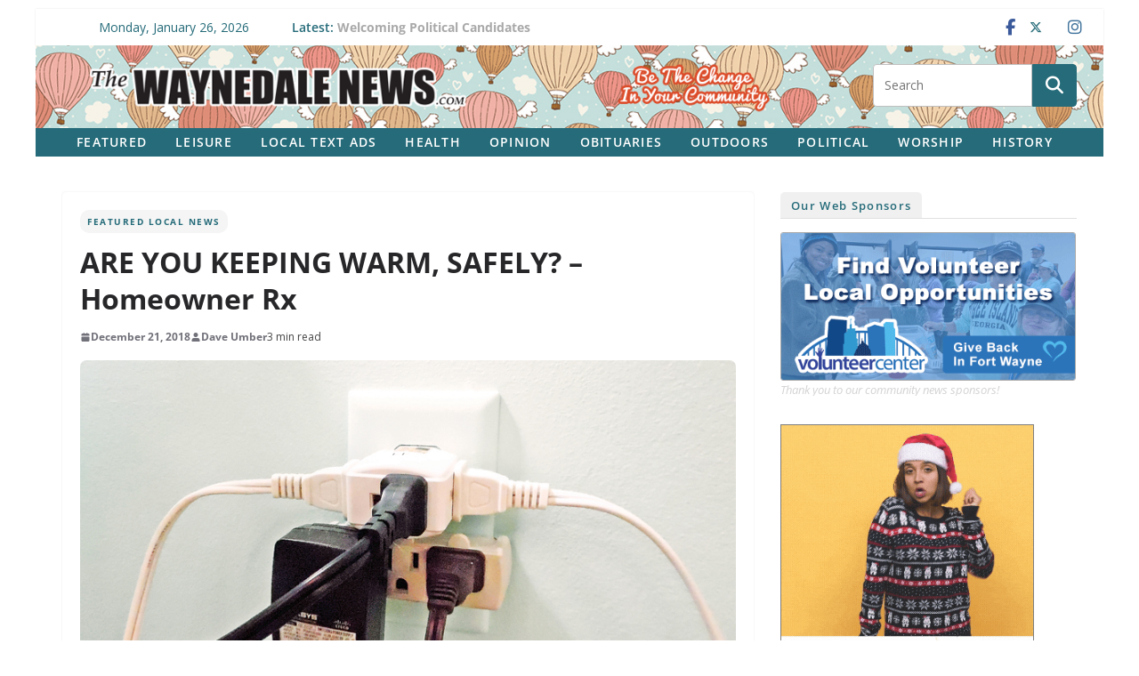

--- FILE ---
content_type: text/html; charset=UTF-8
request_url: https://waynedalenews.com/2018/12/are-you-keeping-warm-safely-homeowner-rx/
body_size: 27516
content:
		<!doctype html>
		<html lang="en-US" prefix="og: http://ogp.me/ns# fb: http://ogp.me/ns/fb#">
		
<head>

			<meta charset="UTF-8"/>
		<meta name="viewport" content="width=device-width, initial-scale=1">
		<link rel="profile" href="http://gmpg.org/xfn/11"/>
		
	<title>ARE YOU KEEPING WARM, SAFELY? &#8211; Homeowner Rx &#8211; The Waynedale News</title>
<meta name='robots' content='max-image-preview:large' />
<link rel='dns-prefetch' href='//challenges.cloudflare.com' />
<link rel='dns-prefetch' href='//stats.wp.com' />
<link rel='dns-prefetch' href='//fonts.googleapis.com' />
<link rel="alternate" type="application/rss+xml" title="The Waynedale News &raquo; Feed" href="https://waynedalenews.com/feed/" />
<link rel="alternate" type="application/rss+xml" title="The Waynedale News &raquo; Comments Feed" href="https://waynedalenews.com/comments/feed/" />
<script type="text/javascript" id="wpp-js" src="https://waynedalenews.com/wp-content/plugins/wordpress-popular-posts/assets/js/wpp.js?ver=7.3.6" data-sampling="0" data-sampling-rate="100" data-api-url="https://waynedalenews.com/wp-json/wordpress-popular-posts" data-post-id="22118" data-token="707ba399b8" data-lang="0" data-debug="1"></script>
<link rel="alternate" title="oEmbed (JSON)" type="application/json+oembed" href="https://waynedalenews.com/wp-json/oembed/1.0/embed?url=https%3A%2F%2Fwaynedalenews.com%2F2018%2F12%2Fare-you-keeping-warm-safely-homeowner-rx%2F" />
<link rel="alternate" title="oEmbed (XML)" type="text/xml+oembed" href="https://waynedalenews.com/wp-json/oembed/1.0/embed?url=https%3A%2F%2Fwaynedalenews.com%2F2018%2F12%2Fare-you-keeping-warm-safely-homeowner-rx%2F&#038;format=xml" />
<style id='wp-img-auto-sizes-contain-inline-css' type='text/css'>
img:is([sizes=auto i],[sizes^="auto," i]){contain-intrinsic-size:3000px 1500px}
/*# sourceURL=wp-img-auto-sizes-contain-inline-css */
</style>
<style id='wp-emoji-styles-inline-css' type='text/css'>

	img.wp-smiley, img.emoji {
		display: inline !important;
		border: none !important;
		box-shadow: none !important;
		height: 1em !important;
		width: 1em !important;
		margin: 0 0.07em !important;
		vertical-align: -0.1em !important;
		background: none !important;
		padding: 0 !important;
	}
/*# sourceURL=wp-emoji-styles-inline-css */
</style>
<style id='wp-block-library-inline-css' type='text/css'>
:root{--wp-block-synced-color:#7a00df;--wp-block-synced-color--rgb:122,0,223;--wp-bound-block-color:var(--wp-block-synced-color);--wp-editor-canvas-background:#ddd;--wp-admin-theme-color:#007cba;--wp-admin-theme-color--rgb:0,124,186;--wp-admin-theme-color-darker-10:#006ba1;--wp-admin-theme-color-darker-10--rgb:0,107,160.5;--wp-admin-theme-color-darker-20:#005a87;--wp-admin-theme-color-darker-20--rgb:0,90,135;--wp-admin-border-width-focus:2px}@media (min-resolution:192dpi){:root{--wp-admin-border-width-focus:1.5px}}.wp-element-button{cursor:pointer}:root .has-very-light-gray-background-color{background-color:#eee}:root .has-very-dark-gray-background-color{background-color:#313131}:root .has-very-light-gray-color{color:#eee}:root .has-very-dark-gray-color{color:#313131}:root .has-vivid-green-cyan-to-vivid-cyan-blue-gradient-background{background:linear-gradient(135deg,#00d084,#0693e3)}:root .has-purple-crush-gradient-background{background:linear-gradient(135deg,#34e2e4,#4721fb 50%,#ab1dfe)}:root .has-hazy-dawn-gradient-background{background:linear-gradient(135deg,#faaca8,#dad0ec)}:root .has-subdued-olive-gradient-background{background:linear-gradient(135deg,#fafae1,#67a671)}:root .has-atomic-cream-gradient-background{background:linear-gradient(135deg,#fdd79a,#004a59)}:root .has-nightshade-gradient-background{background:linear-gradient(135deg,#330968,#31cdcf)}:root .has-midnight-gradient-background{background:linear-gradient(135deg,#020381,#2874fc)}:root{--wp--preset--font-size--normal:16px;--wp--preset--font-size--huge:42px}.has-regular-font-size{font-size:1em}.has-larger-font-size{font-size:2.625em}.has-normal-font-size{font-size:var(--wp--preset--font-size--normal)}.has-huge-font-size{font-size:var(--wp--preset--font-size--huge)}.has-text-align-center{text-align:center}.has-text-align-left{text-align:left}.has-text-align-right{text-align:right}.has-fit-text{white-space:nowrap!important}#end-resizable-editor-section{display:none}.aligncenter{clear:both}.items-justified-left{justify-content:flex-start}.items-justified-center{justify-content:center}.items-justified-right{justify-content:flex-end}.items-justified-space-between{justify-content:space-between}.screen-reader-text{border:0;clip-path:inset(50%);height:1px;margin:-1px;overflow:hidden;padding:0;position:absolute;width:1px;word-wrap:normal!important}.screen-reader-text:focus{background-color:#ddd;clip-path:none;color:#444;display:block;font-size:1em;height:auto;left:5px;line-height:normal;padding:15px 23px 14px;text-decoration:none;top:5px;width:auto;z-index:100000}html :where(.has-border-color){border-style:solid}html :where([style*=border-top-color]){border-top-style:solid}html :where([style*=border-right-color]){border-right-style:solid}html :where([style*=border-bottom-color]){border-bottom-style:solid}html :where([style*=border-left-color]){border-left-style:solid}html :where([style*=border-width]){border-style:solid}html :where([style*=border-top-width]){border-top-style:solid}html :where([style*=border-right-width]){border-right-style:solid}html :where([style*=border-bottom-width]){border-bottom-style:solid}html :where([style*=border-left-width]){border-left-style:solid}html :where(img[class*=wp-image-]){height:auto;max-width:100%}:where(figure){margin:0 0 1em}html :where(.is-position-sticky){--wp-admin--admin-bar--position-offset:var(--wp-admin--admin-bar--height,0px)}@media screen and (max-width:600px){html :where(.is-position-sticky){--wp-admin--admin-bar--position-offset:0px}}

/*# sourceURL=wp-block-library-inline-css */
</style><style id='wp-block-image-inline-css' type='text/css'>
.wp-block-image>a,.wp-block-image>figure>a{display:inline-block}.wp-block-image img{box-sizing:border-box;height:auto;max-width:100%;vertical-align:bottom}@media not (prefers-reduced-motion){.wp-block-image img.hide{visibility:hidden}.wp-block-image img.show{animation:show-content-image .4s}}.wp-block-image[style*=border-radius] img,.wp-block-image[style*=border-radius]>a{border-radius:inherit}.wp-block-image.has-custom-border img{box-sizing:border-box}.wp-block-image.aligncenter{text-align:center}.wp-block-image.alignfull>a,.wp-block-image.alignwide>a{width:100%}.wp-block-image.alignfull img,.wp-block-image.alignwide img{height:auto;width:100%}.wp-block-image .aligncenter,.wp-block-image .alignleft,.wp-block-image .alignright,.wp-block-image.aligncenter,.wp-block-image.alignleft,.wp-block-image.alignright{display:table}.wp-block-image .aligncenter>figcaption,.wp-block-image .alignleft>figcaption,.wp-block-image .alignright>figcaption,.wp-block-image.aligncenter>figcaption,.wp-block-image.alignleft>figcaption,.wp-block-image.alignright>figcaption{caption-side:bottom;display:table-caption}.wp-block-image .alignleft{float:left;margin:.5em 1em .5em 0}.wp-block-image .alignright{float:right;margin:.5em 0 .5em 1em}.wp-block-image .aligncenter{margin-left:auto;margin-right:auto}.wp-block-image :where(figcaption){margin-bottom:1em;margin-top:.5em}.wp-block-image.is-style-circle-mask img{border-radius:9999px}@supports ((-webkit-mask-image:none) or (mask-image:none)) or (-webkit-mask-image:none){.wp-block-image.is-style-circle-mask img{border-radius:0;-webkit-mask-image:url('data:image/svg+xml;utf8,<svg viewBox="0 0 100 100" xmlns="http://www.w3.org/2000/svg"><circle cx="50" cy="50" r="50"/></svg>');mask-image:url('data:image/svg+xml;utf8,<svg viewBox="0 0 100 100" xmlns="http://www.w3.org/2000/svg"><circle cx="50" cy="50" r="50"/></svg>');mask-mode:alpha;-webkit-mask-position:center;mask-position:center;-webkit-mask-repeat:no-repeat;mask-repeat:no-repeat;-webkit-mask-size:contain;mask-size:contain}}:root :where(.wp-block-image.is-style-rounded img,.wp-block-image .is-style-rounded img){border-radius:9999px}.wp-block-image figure{margin:0}.wp-lightbox-container{display:flex;flex-direction:column;position:relative}.wp-lightbox-container img{cursor:zoom-in}.wp-lightbox-container img:hover+button{opacity:1}.wp-lightbox-container button{align-items:center;backdrop-filter:blur(16px) saturate(180%);background-color:#5a5a5a40;border:none;border-radius:4px;cursor:zoom-in;display:flex;height:20px;justify-content:center;opacity:0;padding:0;position:absolute;right:16px;text-align:center;top:16px;width:20px;z-index:100}@media not (prefers-reduced-motion){.wp-lightbox-container button{transition:opacity .2s ease}}.wp-lightbox-container button:focus-visible{outline:3px auto #5a5a5a40;outline:3px auto -webkit-focus-ring-color;outline-offset:3px}.wp-lightbox-container button:hover{cursor:pointer;opacity:1}.wp-lightbox-container button:focus{opacity:1}.wp-lightbox-container button:focus,.wp-lightbox-container button:hover,.wp-lightbox-container button:not(:hover):not(:active):not(.has-background){background-color:#5a5a5a40;border:none}.wp-lightbox-overlay{box-sizing:border-box;cursor:zoom-out;height:100vh;left:0;overflow:hidden;position:fixed;top:0;visibility:hidden;width:100%;z-index:100000}.wp-lightbox-overlay .close-button{align-items:center;cursor:pointer;display:flex;justify-content:center;min-height:40px;min-width:40px;padding:0;position:absolute;right:calc(env(safe-area-inset-right) + 16px);top:calc(env(safe-area-inset-top) + 16px);z-index:5000000}.wp-lightbox-overlay .close-button:focus,.wp-lightbox-overlay .close-button:hover,.wp-lightbox-overlay .close-button:not(:hover):not(:active):not(.has-background){background:none;border:none}.wp-lightbox-overlay .lightbox-image-container{height:var(--wp--lightbox-container-height);left:50%;overflow:hidden;position:absolute;top:50%;transform:translate(-50%,-50%);transform-origin:top left;width:var(--wp--lightbox-container-width);z-index:9999999999}.wp-lightbox-overlay .wp-block-image{align-items:center;box-sizing:border-box;display:flex;height:100%;justify-content:center;margin:0;position:relative;transform-origin:0 0;width:100%;z-index:3000000}.wp-lightbox-overlay .wp-block-image img{height:var(--wp--lightbox-image-height);min-height:var(--wp--lightbox-image-height);min-width:var(--wp--lightbox-image-width);width:var(--wp--lightbox-image-width)}.wp-lightbox-overlay .wp-block-image figcaption{display:none}.wp-lightbox-overlay button{background:none;border:none}.wp-lightbox-overlay .scrim{background-color:#fff;height:100%;opacity:.9;position:absolute;width:100%;z-index:2000000}.wp-lightbox-overlay.active{visibility:visible}@media not (prefers-reduced-motion){.wp-lightbox-overlay.active{animation:turn-on-visibility .25s both}.wp-lightbox-overlay.active img{animation:turn-on-visibility .35s both}.wp-lightbox-overlay.show-closing-animation:not(.active){animation:turn-off-visibility .35s both}.wp-lightbox-overlay.show-closing-animation:not(.active) img{animation:turn-off-visibility .25s both}.wp-lightbox-overlay.zoom.active{animation:none;opacity:1;visibility:visible}.wp-lightbox-overlay.zoom.active .lightbox-image-container{animation:lightbox-zoom-in .4s}.wp-lightbox-overlay.zoom.active .lightbox-image-container img{animation:none}.wp-lightbox-overlay.zoom.active .scrim{animation:turn-on-visibility .4s forwards}.wp-lightbox-overlay.zoom.show-closing-animation:not(.active){animation:none}.wp-lightbox-overlay.zoom.show-closing-animation:not(.active) .lightbox-image-container{animation:lightbox-zoom-out .4s}.wp-lightbox-overlay.zoom.show-closing-animation:not(.active) .lightbox-image-container img{animation:none}.wp-lightbox-overlay.zoom.show-closing-animation:not(.active) .scrim{animation:turn-off-visibility .4s forwards}}@keyframes show-content-image{0%{visibility:hidden}99%{visibility:hidden}to{visibility:visible}}@keyframes turn-on-visibility{0%{opacity:0}to{opacity:1}}@keyframes turn-off-visibility{0%{opacity:1;visibility:visible}99%{opacity:0;visibility:visible}to{opacity:0;visibility:hidden}}@keyframes lightbox-zoom-in{0%{transform:translate(calc((-100vw + var(--wp--lightbox-scrollbar-width))/2 + var(--wp--lightbox-initial-left-position)),calc(-50vh + var(--wp--lightbox-initial-top-position))) scale(var(--wp--lightbox-scale))}to{transform:translate(-50%,-50%) scale(1)}}@keyframes lightbox-zoom-out{0%{transform:translate(-50%,-50%) scale(1);visibility:visible}99%{visibility:visible}to{transform:translate(calc((-100vw + var(--wp--lightbox-scrollbar-width))/2 + var(--wp--lightbox-initial-left-position)),calc(-50vh + var(--wp--lightbox-initial-top-position))) scale(var(--wp--lightbox-scale));visibility:hidden}}
/*# sourceURL=https://waynedalenews.com/wp-includes/blocks/image/style.min.css */
</style>
<style id='wp-block-image-theme-inline-css' type='text/css'>
:root :where(.wp-block-image figcaption){color:#555;font-size:13px;text-align:center}.is-dark-theme :root :where(.wp-block-image figcaption){color:#ffffffa6}.wp-block-image{margin:0 0 1em}
/*# sourceURL=https://waynedalenews.com/wp-includes/blocks/image/theme.min.css */
</style>
<style id='wp-block-paragraph-inline-css' type='text/css'>
.is-small-text{font-size:.875em}.is-regular-text{font-size:1em}.is-large-text{font-size:2.25em}.is-larger-text{font-size:3em}.has-drop-cap:not(:focus):first-letter{float:left;font-size:8.4em;font-style:normal;font-weight:100;line-height:.68;margin:.05em .1em 0 0;text-transform:uppercase}body.rtl .has-drop-cap:not(:focus):first-letter{float:none;margin-left:.1em}p.has-drop-cap.has-background{overflow:hidden}:root :where(p.has-background){padding:1.25em 2.375em}:where(p.has-text-color:not(.has-link-color)) a{color:inherit}p.has-text-align-left[style*="writing-mode:vertical-lr"],p.has-text-align-right[style*="writing-mode:vertical-rl"]{rotate:180deg}
/*# sourceURL=https://waynedalenews.com/wp-includes/blocks/paragraph/style.min.css */
</style>
<style id='global-styles-inline-css' type='text/css'>
:root{--wp--preset--aspect-ratio--square: 1;--wp--preset--aspect-ratio--4-3: 4/3;--wp--preset--aspect-ratio--3-4: 3/4;--wp--preset--aspect-ratio--3-2: 3/2;--wp--preset--aspect-ratio--2-3: 2/3;--wp--preset--aspect-ratio--16-9: 16/9;--wp--preset--aspect-ratio--9-16: 9/16;--wp--preset--color--black: #000000;--wp--preset--color--cyan-bluish-gray: #abb8c3;--wp--preset--color--white: #ffffff;--wp--preset--color--pale-pink: #f78da7;--wp--preset--color--vivid-red: #cf2e2e;--wp--preset--color--luminous-vivid-orange: #ff6900;--wp--preset--color--luminous-vivid-amber: #fcb900;--wp--preset--color--light-green-cyan: #7bdcb5;--wp--preset--color--vivid-green-cyan: #00d084;--wp--preset--color--pale-cyan-blue: #8ed1fc;--wp--preset--color--vivid-cyan-blue: #0693e3;--wp--preset--color--vivid-purple: #9b51e0;--wp--preset--color--cm-color-1: #257BC1;--wp--preset--color--cm-color-2: #2270B0;--wp--preset--color--cm-color-3: #FFFFFF;--wp--preset--color--cm-color-4: #F9FEFD;--wp--preset--color--cm-color-5: #27272A;--wp--preset--color--cm-color-6: #16181A;--wp--preset--color--cm-color-7: #8F8F8F;--wp--preset--color--cm-color-8: #FFFFFF;--wp--preset--color--cm-color-9: #C7C7C7;--wp--preset--gradient--vivid-cyan-blue-to-vivid-purple: linear-gradient(135deg,rgb(6,147,227) 0%,rgb(155,81,224) 100%);--wp--preset--gradient--light-green-cyan-to-vivid-green-cyan: linear-gradient(135deg,rgb(122,220,180) 0%,rgb(0,208,130) 100%);--wp--preset--gradient--luminous-vivid-amber-to-luminous-vivid-orange: linear-gradient(135deg,rgb(252,185,0) 0%,rgb(255,105,0) 100%);--wp--preset--gradient--luminous-vivid-orange-to-vivid-red: linear-gradient(135deg,rgb(255,105,0) 0%,rgb(207,46,46) 100%);--wp--preset--gradient--very-light-gray-to-cyan-bluish-gray: linear-gradient(135deg,rgb(238,238,238) 0%,rgb(169,184,195) 100%);--wp--preset--gradient--cool-to-warm-spectrum: linear-gradient(135deg,rgb(74,234,220) 0%,rgb(151,120,209) 20%,rgb(207,42,186) 40%,rgb(238,44,130) 60%,rgb(251,105,98) 80%,rgb(254,248,76) 100%);--wp--preset--gradient--blush-light-purple: linear-gradient(135deg,rgb(255,206,236) 0%,rgb(152,150,240) 100%);--wp--preset--gradient--blush-bordeaux: linear-gradient(135deg,rgb(254,205,165) 0%,rgb(254,45,45) 50%,rgb(107,0,62) 100%);--wp--preset--gradient--luminous-dusk: linear-gradient(135deg,rgb(255,203,112) 0%,rgb(199,81,192) 50%,rgb(65,88,208) 100%);--wp--preset--gradient--pale-ocean: linear-gradient(135deg,rgb(255,245,203) 0%,rgb(182,227,212) 50%,rgb(51,167,181) 100%);--wp--preset--gradient--electric-grass: linear-gradient(135deg,rgb(202,248,128) 0%,rgb(113,206,126) 100%);--wp--preset--gradient--midnight: linear-gradient(135deg,rgb(2,3,129) 0%,rgb(40,116,252) 100%);--wp--preset--font-size--small: 13px;--wp--preset--font-size--medium: 16px;--wp--preset--font-size--large: 20px;--wp--preset--font-size--x-large: 24px;--wp--preset--font-size--xx-large: 30px;--wp--preset--font-size--huge: 36px;--wp--preset--font-family--dm-sans: DM Sans, sans-serif;--wp--preset--font-family--public-sans: Public Sans, sans-serif;--wp--preset--font-family--roboto: Roboto, sans-serif;--wp--preset--font-family--segoe-ui: Segoe UI, Arial, sans-serif;--wp--preset--font-family--ibm-plex-serif: IBM Plex Serif, sans-serif;--wp--preset--font-family--inter: Inter, sans-serif;--wp--preset--spacing--20: 0.44rem;--wp--preset--spacing--30: 0.67rem;--wp--preset--spacing--40: 1rem;--wp--preset--spacing--50: 1.5rem;--wp--preset--spacing--60: 2.25rem;--wp--preset--spacing--70: 3.38rem;--wp--preset--spacing--80: 5.06rem;--wp--preset--shadow--natural: 6px 6px 9px rgba(0, 0, 0, 0.2);--wp--preset--shadow--deep: 12px 12px 50px rgba(0, 0, 0, 0.4);--wp--preset--shadow--sharp: 6px 6px 0px rgba(0, 0, 0, 0.2);--wp--preset--shadow--outlined: 6px 6px 0px -3px rgb(255, 255, 255), 6px 6px rgb(0, 0, 0);--wp--preset--shadow--crisp: 6px 6px 0px rgb(0, 0, 0);}:root { --wp--style--global--content-size: 760px;--wp--style--global--wide-size: 1160px; }:where(body) { margin: 0; }.wp-site-blocks > .alignleft { float: left; margin-right: 2em; }.wp-site-blocks > .alignright { float: right; margin-left: 2em; }.wp-site-blocks > .aligncenter { justify-content: center; margin-left: auto; margin-right: auto; }:where(.wp-site-blocks) > * { margin-block-start: 24px; margin-block-end: 0; }:where(.wp-site-blocks) > :first-child { margin-block-start: 0; }:where(.wp-site-blocks) > :last-child { margin-block-end: 0; }:root { --wp--style--block-gap: 24px; }:root :where(.is-layout-flow) > :first-child{margin-block-start: 0;}:root :where(.is-layout-flow) > :last-child{margin-block-end: 0;}:root :where(.is-layout-flow) > *{margin-block-start: 24px;margin-block-end: 0;}:root :where(.is-layout-constrained) > :first-child{margin-block-start: 0;}:root :where(.is-layout-constrained) > :last-child{margin-block-end: 0;}:root :where(.is-layout-constrained) > *{margin-block-start: 24px;margin-block-end: 0;}:root :where(.is-layout-flex){gap: 24px;}:root :where(.is-layout-grid){gap: 24px;}.is-layout-flow > .alignleft{float: left;margin-inline-start: 0;margin-inline-end: 2em;}.is-layout-flow > .alignright{float: right;margin-inline-start: 2em;margin-inline-end: 0;}.is-layout-flow > .aligncenter{margin-left: auto !important;margin-right: auto !important;}.is-layout-constrained > .alignleft{float: left;margin-inline-start: 0;margin-inline-end: 2em;}.is-layout-constrained > .alignright{float: right;margin-inline-start: 2em;margin-inline-end: 0;}.is-layout-constrained > .aligncenter{margin-left: auto !important;margin-right: auto !important;}.is-layout-constrained > :where(:not(.alignleft):not(.alignright):not(.alignfull)){max-width: var(--wp--style--global--content-size);margin-left: auto !important;margin-right: auto !important;}.is-layout-constrained > .alignwide{max-width: var(--wp--style--global--wide-size);}body .is-layout-flex{display: flex;}.is-layout-flex{flex-wrap: wrap;align-items: center;}.is-layout-flex > :is(*, div){margin: 0;}body .is-layout-grid{display: grid;}.is-layout-grid > :is(*, div){margin: 0;}body{padding-top: 0px;padding-right: 0px;padding-bottom: 0px;padding-left: 0px;}a:where(:not(.wp-element-button)){text-decoration: underline;}:root :where(.wp-element-button, .wp-block-button__link){background-color: #32373c;border-width: 0;color: #fff;font-family: inherit;font-size: inherit;font-style: inherit;font-weight: inherit;letter-spacing: inherit;line-height: inherit;padding-top: calc(0.667em + 2px);padding-right: calc(1.333em + 2px);padding-bottom: calc(0.667em + 2px);padding-left: calc(1.333em + 2px);text-decoration: none;text-transform: inherit;}.has-black-color{color: var(--wp--preset--color--black) !important;}.has-cyan-bluish-gray-color{color: var(--wp--preset--color--cyan-bluish-gray) !important;}.has-white-color{color: var(--wp--preset--color--white) !important;}.has-pale-pink-color{color: var(--wp--preset--color--pale-pink) !important;}.has-vivid-red-color{color: var(--wp--preset--color--vivid-red) !important;}.has-luminous-vivid-orange-color{color: var(--wp--preset--color--luminous-vivid-orange) !important;}.has-luminous-vivid-amber-color{color: var(--wp--preset--color--luminous-vivid-amber) !important;}.has-light-green-cyan-color{color: var(--wp--preset--color--light-green-cyan) !important;}.has-vivid-green-cyan-color{color: var(--wp--preset--color--vivid-green-cyan) !important;}.has-pale-cyan-blue-color{color: var(--wp--preset--color--pale-cyan-blue) !important;}.has-vivid-cyan-blue-color{color: var(--wp--preset--color--vivid-cyan-blue) !important;}.has-vivid-purple-color{color: var(--wp--preset--color--vivid-purple) !important;}.has-cm-color-1-color{color: var(--wp--preset--color--cm-color-1) !important;}.has-cm-color-2-color{color: var(--wp--preset--color--cm-color-2) !important;}.has-cm-color-3-color{color: var(--wp--preset--color--cm-color-3) !important;}.has-cm-color-4-color{color: var(--wp--preset--color--cm-color-4) !important;}.has-cm-color-5-color{color: var(--wp--preset--color--cm-color-5) !important;}.has-cm-color-6-color{color: var(--wp--preset--color--cm-color-6) !important;}.has-cm-color-7-color{color: var(--wp--preset--color--cm-color-7) !important;}.has-cm-color-8-color{color: var(--wp--preset--color--cm-color-8) !important;}.has-cm-color-9-color{color: var(--wp--preset--color--cm-color-9) !important;}.has-black-background-color{background-color: var(--wp--preset--color--black) !important;}.has-cyan-bluish-gray-background-color{background-color: var(--wp--preset--color--cyan-bluish-gray) !important;}.has-white-background-color{background-color: var(--wp--preset--color--white) !important;}.has-pale-pink-background-color{background-color: var(--wp--preset--color--pale-pink) !important;}.has-vivid-red-background-color{background-color: var(--wp--preset--color--vivid-red) !important;}.has-luminous-vivid-orange-background-color{background-color: var(--wp--preset--color--luminous-vivid-orange) !important;}.has-luminous-vivid-amber-background-color{background-color: var(--wp--preset--color--luminous-vivid-amber) !important;}.has-light-green-cyan-background-color{background-color: var(--wp--preset--color--light-green-cyan) !important;}.has-vivid-green-cyan-background-color{background-color: var(--wp--preset--color--vivid-green-cyan) !important;}.has-pale-cyan-blue-background-color{background-color: var(--wp--preset--color--pale-cyan-blue) !important;}.has-vivid-cyan-blue-background-color{background-color: var(--wp--preset--color--vivid-cyan-blue) !important;}.has-vivid-purple-background-color{background-color: var(--wp--preset--color--vivid-purple) !important;}.has-cm-color-1-background-color{background-color: var(--wp--preset--color--cm-color-1) !important;}.has-cm-color-2-background-color{background-color: var(--wp--preset--color--cm-color-2) !important;}.has-cm-color-3-background-color{background-color: var(--wp--preset--color--cm-color-3) !important;}.has-cm-color-4-background-color{background-color: var(--wp--preset--color--cm-color-4) !important;}.has-cm-color-5-background-color{background-color: var(--wp--preset--color--cm-color-5) !important;}.has-cm-color-6-background-color{background-color: var(--wp--preset--color--cm-color-6) !important;}.has-cm-color-7-background-color{background-color: var(--wp--preset--color--cm-color-7) !important;}.has-cm-color-8-background-color{background-color: var(--wp--preset--color--cm-color-8) !important;}.has-cm-color-9-background-color{background-color: var(--wp--preset--color--cm-color-9) !important;}.has-black-border-color{border-color: var(--wp--preset--color--black) !important;}.has-cyan-bluish-gray-border-color{border-color: var(--wp--preset--color--cyan-bluish-gray) !important;}.has-white-border-color{border-color: var(--wp--preset--color--white) !important;}.has-pale-pink-border-color{border-color: var(--wp--preset--color--pale-pink) !important;}.has-vivid-red-border-color{border-color: var(--wp--preset--color--vivid-red) !important;}.has-luminous-vivid-orange-border-color{border-color: var(--wp--preset--color--luminous-vivid-orange) !important;}.has-luminous-vivid-amber-border-color{border-color: var(--wp--preset--color--luminous-vivid-amber) !important;}.has-light-green-cyan-border-color{border-color: var(--wp--preset--color--light-green-cyan) !important;}.has-vivid-green-cyan-border-color{border-color: var(--wp--preset--color--vivid-green-cyan) !important;}.has-pale-cyan-blue-border-color{border-color: var(--wp--preset--color--pale-cyan-blue) !important;}.has-vivid-cyan-blue-border-color{border-color: var(--wp--preset--color--vivid-cyan-blue) !important;}.has-vivid-purple-border-color{border-color: var(--wp--preset--color--vivid-purple) !important;}.has-cm-color-1-border-color{border-color: var(--wp--preset--color--cm-color-1) !important;}.has-cm-color-2-border-color{border-color: var(--wp--preset--color--cm-color-2) !important;}.has-cm-color-3-border-color{border-color: var(--wp--preset--color--cm-color-3) !important;}.has-cm-color-4-border-color{border-color: var(--wp--preset--color--cm-color-4) !important;}.has-cm-color-5-border-color{border-color: var(--wp--preset--color--cm-color-5) !important;}.has-cm-color-6-border-color{border-color: var(--wp--preset--color--cm-color-6) !important;}.has-cm-color-7-border-color{border-color: var(--wp--preset--color--cm-color-7) !important;}.has-cm-color-8-border-color{border-color: var(--wp--preset--color--cm-color-8) !important;}.has-cm-color-9-border-color{border-color: var(--wp--preset--color--cm-color-9) !important;}.has-vivid-cyan-blue-to-vivid-purple-gradient-background{background: var(--wp--preset--gradient--vivid-cyan-blue-to-vivid-purple) !important;}.has-light-green-cyan-to-vivid-green-cyan-gradient-background{background: var(--wp--preset--gradient--light-green-cyan-to-vivid-green-cyan) !important;}.has-luminous-vivid-amber-to-luminous-vivid-orange-gradient-background{background: var(--wp--preset--gradient--luminous-vivid-amber-to-luminous-vivid-orange) !important;}.has-luminous-vivid-orange-to-vivid-red-gradient-background{background: var(--wp--preset--gradient--luminous-vivid-orange-to-vivid-red) !important;}.has-very-light-gray-to-cyan-bluish-gray-gradient-background{background: var(--wp--preset--gradient--very-light-gray-to-cyan-bluish-gray) !important;}.has-cool-to-warm-spectrum-gradient-background{background: var(--wp--preset--gradient--cool-to-warm-spectrum) !important;}.has-blush-light-purple-gradient-background{background: var(--wp--preset--gradient--blush-light-purple) !important;}.has-blush-bordeaux-gradient-background{background: var(--wp--preset--gradient--blush-bordeaux) !important;}.has-luminous-dusk-gradient-background{background: var(--wp--preset--gradient--luminous-dusk) !important;}.has-pale-ocean-gradient-background{background: var(--wp--preset--gradient--pale-ocean) !important;}.has-electric-grass-gradient-background{background: var(--wp--preset--gradient--electric-grass) !important;}.has-midnight-gradient-background{background: var(--wp--preset--gradient--midnight) !important;}.has-small-font-size{font-size: var(--wp--preset--font-size--small) !important;}.has-medium-font-size{font-size: var(--wp--preset--font-size--medium) !important;}.has-large-font-size{font-size: var(--wp--preset--font-size--large) !important;}.has-x-large-font-size{font-size: var(--wp--preset--font-size--x-large) !important;}.has-xx-large-font-size{font-size: var(--wp--preset--font-size--xx-large) !important;}.has-huge-font-size{font-size: var(--wp--preset--font-size--huge) !important;}.has-dm-sans-font-family{font-family: var(--wp--preset--font-family--dm-sans) !important;}.has-public-sans-font-family{font-family: var(--wp--preset--font-family--public-sans) !important;}.has-roboto-font-family{font-family: var(--wp--preset--font-family--roboto) !important;}.has-segoe-ui-font-family{font-family: var(--wp--preset--font-family--segoe-ui) !important;}.has-ibm-plex-serif-font-family{font-family: var(--wp--preset--font-family--ibm-plex-serif) !important;}.has-inter-font-family{font-family: var(--wp--preset--font-family--inter) !important;}
/*# sourceURL=global-styles-inline-css */
</style>

<link rel='stylesheet' id='catch-infinite-scroll-css' href='https://waynedalenews.com/wp-content/plugins/catch-infinite-scroll/public/css/catch-infinite-scroll-public.css?ver=2.0.8' type='text/css' media='all' />
<link rel='stylesheet' id='wpcf7-stripe-css' href='https://waynedalenews.com/wp-content/plugins/contact-form-7/modules/stripe/style.css?ver=6.1.4' type='text/css' media='all' />
<link rel='stylesheet' id='contact-form-7-css' href='https://waynedalenews.com/wp-content/plugins/contact-form-7/includes/css/styles.css?ver=6.1.4' type='text/css' media='all' />
<link rel='stylesheet' id='wordpress-popular-posts-css-css' href='https://waynedalenews.com/wp-content/plugins/wordpress-popular-posts/assets/css/wpp.css?ver=7.3.6' type='text/css' media='all' />
<link rel='stylesheet' id='colormag_style-css' href='https://waynedalenews.com/wp-content/themes/colormag/style.css?ver=1769489540' type='text/css' media='all' />
<style id='colormag_style-inline-css' type='text/css'>
.colormag-button,
			blockquote, button,
			input[type=reset],
			input[type=button],
			input[type=submit],
			.cm-home-icon.front_page_on,
			.cm-post-categories a,
			.cm-primary-nav ul li ul li:hover,
			.cm-primary-nav ul li.current-menu-item,
			.cm-primary-nav ul li.current_page_ancestor,
			.cm-primary-nav ul li.current-menu-ancestor,
			.cm-primary-nav ul li.current_page_item,
			.cm-primary-nav ul li:hover,
			.cm-primary-nav ul li.focus,
			.cm-mobile-nav li a:hover,
			.colormag-header-clean #cm-primary-nav .cm-menu-toggle:hover,
			.cm-header .cm-mobile-nav li:hover,
			.cm-header .cm-mobile-nav li.current-page-ancestor,
			.cm-header .cm-mobile-nav li.current-menu-ancestor,
			.cm-header .cm-mobile-nav li.current-page-item,
			.cm-header .cm-mobile-nav li.current-menu-item,
			.cm-primary-nav ul li.focus > a,
			.cm-layout-2 .cm-primary-nav ul ul.sub-menu li.focus > a,
			.cm-mobile-nav .current-menu-item>a, .cm-mobile-nav .current_page_item>a,
			.colormag-header-clean .cm-mobile-nav li:hover > a,
			.colormag-header-clean .cm-mobile-nav li.current-page-ancestor > a,
			.colormag-header-clean .cm-mobile-nav li.current-menu-ancestor > a,
			.colormag-header-clean .cm-mobile-nav li.current-page-item > a,
			.colormag-header-clean .cm-mobile-nav li.current-menu-item > a,
			.fa.search-top:hover,
			.widget_call_to_action .btn--primary,
			.colormag-footer--classic .cm-footer-cols .cm-row .cm-widget-title span::before,
			.colormag-footer--classic-bordered .cm-footer-cols .cm-row .cm-widget-title span::before,
			.cm-featured-posts .cm-widget-title span,
			.cm-featured-category-slider-widget .cm-slide-content .cm-entry-header-meta .cm-post-categories a,
			.cm-highlighted-posts .cm-post-content .cm-entry-header-meta .cm-post-categories a,
			.cm-category-slide-next, .cm-category-slide-prev, .slide-next,
			.slide-prev, .cm-tabbed-widget ul li, .cm-posts .wp-pagenavi .current,
			.cm-posts .wp-pagenavi a:hover, .cm-secondary .cm-widget-title span,
			.cm-posts .post .cm-post-content .cm-entry-header-meta .cm-post-categories a,
			.cm-page-header .cm-page-title span, .entry-meta .post-format i,
			.format-link .cm-entry-summary a, .cm-entry-button, .infinite-scroll .tg-infinite-scroll,
			.no-more-post-text, .pagination span,
			.comments-area .comment-author-link span,
			.cm-footer-cols .cm-row .cm-widget-title span,
			.advertisement_above_footer .cm-widget-title span,
			.error, .cm-primary .cm-widget-title span,
			.related-posts-wrapper.style-three .cm-post-content .cm-entry-title a:hover:before,
			.cm-slider-area .cm-widget-title span,
			.cm-beside-slider-widget .cm-widget-title span,
			.top-full-width-sidebar .cm-widget-title span,
			.wp-block-quote, .wp-block-quote.is-style-large,
			.wp-block-quote.has-text-align-right,
			.cm-error-404 .cm-btn, .widget .wp-block-heading, .wp-block-search button,
			.widget a::before, .cm-post-date a::before,
			.byline a::before,
			.colormag-footer--classic-bordered .cm-widget-title::before,
			.wp-block-button__link,
			#cm-tertiary .cm-widget-title span,
			.link-pagination .post-page-numbers.current,
			.wp-block-query-pagination-numbers .page-numbers.current,
			.wp-element-button,
			.wp-block-button .wp-block-button__link,
			.wp-element-button,
			.cm-layout-2 .cm-primary-nav ul ul.sub-menu li:hover,
			.cm-layout-2 .cm-primary-nav ul ul.sub-menu li.current-menu-ancestor,
			.cm-layout-2 .cm-primary-nav ul ul.sub-menu li.current-menu-item,
			.cm-layout-2 .cm-primary-nav ul ul.sub-menu li.focus,
			.search-wrap button,
			.page-numbers .current,
			.cm-footer-builder .cm-widget-title span,
			.wp-block-search .wp-element-button:hover{background-color:#256b79;}a,
			.cm-layout-2 #cm-primary-nav .fa.search-top:hover,
			.cm-layout-2 #cm-primary-nav.cm-mobile-nav .cm-random-post a:hover .fa-random,
			.cm-layout-2 #cm-primary-nav.cm-primary-nav .cm-random-post a:hover .fa-random,
			.cm-layout-2 .breaking-news .newsticker a:hover,
			.cm-layout-2 .cm-primary-nav ul li.current-menu-item > a,
			.cm-layout-2 .cm-primary-nav ul li.current_page_item > a,
			.cm-layout-2 .cm-primary-nav ul li:hover > a,
			.cm-layout-2 .cm-primary-nav ul li.focus > a
			.dark-skin .cm-layout-2-style-1 #cm-primary-nav.cm-primary-nav .cm-home-icon:hover .fa,
			.byline a:hover, .comments a:hover, .cm-edit-link a:hover, .cm-post-date a:hover,
			.social-links:not(.cm-header-actions .social-links) i.fa:hover, .cm-tag-links a:hover,
			.colormag-header-clean .social-links li:hover i.fa, .cm-layout-2-style-1 .social-links li:hover i.fa,
			.colormag-header-clean .breaking-news .newsticker a:hover, .widget_featured_posts .article-content .cm-entry-title a:hover,
			.widget_featured_slider .slide-content .cm-below-entry-meta .byline a:hover,
			.widget_featured_slider .slide-content .cm-below-entry-meta .comments a:hover,
			.widget_featured_slider .slide-content .cm-below-entry-meta .cm-post-date a:hover,
			.widget_featured_slider .slide-content .cm-entry-title a:hover,
			.widget_block_picture_news.widget_featured_posts .article-content .cm-entry-title a:hover,
			.widget_highlighted_posts .article-content .cm-below-entry-meta .byline a:hover,
			.widget_highlighted_posts .article-content .cm-below-entry-meta .comments a:hover,
			.widget_highlighted_posts .article-content .cm-below-entry-meta .cm-post-date a:hover,
			.widget_highlighted_posts .article-content .cm-entry-title a:hover, i.fa-arrow-up, i.fa-arrow-down,
			.cm-site-title a, #content .post .article-content .cm-entry-title a:hover, .entry-meta .byline i,
			.entry-meta .cat-links i, .entry-meta a, .post .cm-entry-title a:hover, .search .cm-entry-title a:hover,
			.entry-meta .comments-link a:hover, .entry-meta .cm-edit-link a:hover, .entry-meta .cm-post-date a:hover,
			.entry-meta .cm-tag-links a:hover, .single #content .tags a:hover, .count, .next a:hover, .previous a:hover,
			.related-posts-main-title .fa, .single-related-posts .article-content .cm-entry-title a:hover,
			.pagination a span:hover,
			#content .comments-area a.comment-cm-edit-link:hover, #content .comments-area a.comment-permalink:hover,
			#content .comments-area article header cite a:hover, .comments-area .comment-author-link a:hover,
			.comment .comment-reply-link:hover,
			.nav-next a, .nav-previous a,
			#cm-footer .cm-footer-menu ul li a:hover,
			.cm-footer-cols .cm-row a:hover, a#scroll-up i, .related-posts-wrapper-flyout .cm-entry-title a:hover,
			.human-diff-time .human-diff-time-display:hover,
			.cm-layout-2-style-1 #cm-primary-nav .fa:hover,
			.cm-footer-bar a,
			.cm-post-date a:hover,
			.cm-author a:hover,
			.cm-comments-link a:hover,
			.cm-tag-links a:hover,
			.cm-edit-link a:hover,
			.cm-footer-bar .copyright a,
			.cm-featured-posts .cm-entry-title a:hover,
			.cm-posts .post .cm-post-content .cm-entry-title a:hover,
			.cm-posts .post .single-title-above .cm-entry-title a:hover,
			.cm-layout-2 .cm-primary-nav ul li:hover > a,
			.cm-layout-2 #cm-primary-nav .fa:hover,
			.cm-entry-title a:hover,
			button:hover, input[type="button"]:hover,
			input[type="reset"]:hover,
			input[type="submit"]:hover,
			.wp-block-button .wp-block-button__link:hover,
			.cm-button:hover,
			.wp-element-button:hover,
			li.product .added_to_cart:hover,
			.comments-area .comment-permalink:hover,
			.cm-footer-bar-area .cm-footer-bar__2 a{color:#256b79;}#cm-primary-nav,
			.cm-contained .cm-header-2 .cm-row, .cm-header-builder.cm-full-width .cm-main-header .cm-header-bottom-row{border-top-color:#256b79;}.cm-layout-2 #cm-primary-nav,
			.cm-layout-2 .cm-primary-nav ul ul.sub-menu li:hover,
			.cm-layout-2 .cm-primary-nav ul > li:hover > a,
			.cm-layout-2 .cm-primary-nav ul > li.current-menu-item > a,
			.cm-layout-2 .cm-primary-nav ul > li.current-menu-ancestor > a,
			.cm-layout-2 .cm-primary-nav ul ul.sub-menu li.current-menu-ancestor,
			.cm-layout-2 .cm-primary-nav ul ul.sub-menu li.current-menu-item,
			.cm-layout-2 .cm-primary-nav ul ul.sub-menu li.focus,
			cm-layout-2 .cm-primary-nav ul ul.sub-menu li.current-menu-ancestor,
			cm-layout-2 .cm-primary-nav ul ul.sub-menu li.current-menu-item,
			cm-layout-2 #cm-primary-nav .cm-menu-toggle:hover,
			cm-layout-2 #cm-primary-nav.cm-mobile-nav .cm-menu-toggle,
			cm-layout-2 .cm-primary-nav ul > li:hover > a,
			cm-layout-2 .cm-primary-nav ul > li.current-menu-item > a,
			cm-layout-2 .cm-primary-nav ul > li.current-menu-ancestor > a,
			.cm-layout-2 .cm-primary-nav ul li.focus > a, .pagination a span:hover,
			.cm-error-404 .cm-btn,
			.single-post .cm-post-categories a::after,
			.widget .block-title,
			.cm-layout-2 .cm-primary-nav ul li.focus > a,
			button,
			input[type="button"],
			input[type="reset"],
			input[type="submit"],
			.wp-block-button .wp-block-button__link,
			.cm-button,
			.wp-element-button,
			li.product .added_to_cart{border-color:#256b79;}.cm-secondary .cm-widget-title,
			#cm-tertiary .cm-widget-title,
			.widget_featured_posts .widget-title,
			#secondary .widget-title,
			#cm-tertiary .widget-title,
			.cm-page-header .cm-page-title,
			.cm-footer-cols .cm-row .widget-title,
			.advertisement_above_footer .widget-title,
			#primary .widget-title,
			.widget_slider_area .widget-title,
			.widget_beside_slider .widget-title,
			.top-full-width-sidebar .widget-title,
			.cm-footer-cols .cm-row .cm-widget-title,
			.cm-footer-bar .copyright a,
			.cm-layout-2.cm-layout-2-style-2 #cm-primary-nav,
			.cm-layout-2 .cm-primary-nav ul > li:hover > a,
			.cm-footer-builder .cm-widget-title,
			.cm-layout-2 .cm-primary-nav ul > li.current-menu-item > a{border-bottom-color:#256b79;}body{color:#444444;}.cm-posts .post{box-shadow:0px 0px 2px 0px #E4E4E7;}body,
			button,
			input,
			select,
			textarea,
			blockquote p,
			.entry-meta,
			.cm-entry-button,
			dl,
			.previous a,
			.next a,
			.nav-previous a,
			.nav-next a,
			#respond h3#reply-title #cancel-comment-reply-link,
			#respond form input[type="text"],
			#respond form textarea,
			.cm-secondary .widget,
			.cm-error-404 .widget,
			.cm-entry-summary p{font-family:Open Sans;}h1 ,h2, h3, h4, h5, h6{font-family:Open Sans;font-style:inherit;}@media screen and (min-width: 992px) {.cm-primary{width:70%;}}#cm-primary-nav{border-top-width:4px;}.colormag-button,
			input[type="reset"],
			input[type="button"],
			input[type="submit"],
			button,
			.cm-entry-button span,
			.wp-block-button .wp-block-button__link{color:#ffffff;}.cm-content{background-color:#ffffff;background-size:contain;}body,body.boxed{background-color:;background-position:;background-attachment:fixed;background-repeat:no-repeat;}.cm-header .cm-menu-toggle svg,
			.cm-header .cm-menu-toggle svg{fill:#fff;}.cm-footer-bar-area .cm-footer-bar__2 a{color:#207daf;}.colormag-button,
			blockquote, button,
			input[type=reset],
			input[type=button],
			input[type=submit],
			.cm-home-icon.front_page_on,
			.cm-post-categories a,
			.cm-primary-nav ul li ul li:hover,
			.cm-primary-nav ul li.current-menu-item,
			.cm-primary-nav ul li.current_page_ancestor,
			.cm-primary-nav ul li.current-menu-ancestor,
			.cm-primary-nav ul li.current_page_item,
			.cm-primary-nav ul li:hover,
			.cm-primary-nav ul li.focus,
			.cm-mobile-nav li a:hover,
			.colormag-header-clean #cm-primary-nav .cm-menu-toggle:hover,
			.cm-header .cm-mobile-nav li:hover,
			.cm-header .cm-mobile-nav li.current-page-ancestor,
			.cm-header .cm-mobile-nav li.current-menu-ancestor,
			.cm-header .cm-mobile-nav li.current-page-item,
			.cm-header .cm-mobile-nav li.current-menu-item,
			.cm-primary-nav ul li.focus > a,
			.cm-layout-2 .cm-primary-nav ul ul.sub-menu li.focus > a,
			.cm-mobile-nav .current-menu-item>a, .cm-mobile-nav .current_page_item>a,
			.colormag-header-clean .cm-mobile-nav li:hover > a,
			.colormag-header-clean .cm-mobile-nav li.current-page-ancestor > a,
			.colormag-header-clean .cm-mobile-nav li.current-menu-ancestor > a,
			.colormag-header-clean .cm-mobile-nav li.current-page-item > a,
			.colormag-header-clean .cm-mobile-nav li.current-menu-item > a,
			.fa.search-top:hover,
			.widget_call_to_action .btn--primary,
			.colormag-footer--classic .cm-footer-cols .cm-row .cm-widget-title span::before,
			.colormag-footer--classic-bordered .cm-footer-cols .cm-row .cm-widget-title span::before,
			.cm-featured-posts .cm-widget-title span,
			.cm-featured-category-slider-widget .cm-slide-content .cm-entry-header-meta .cm-post-categories a,
			.cm-highlighted-posts .cm-post-content .cm-entry-header-meta .cm-post-categories a,
			.cm-category-slide-next, .cm-category-slide-prev, .slide-next,
			.slide-prev, .cm-tabbed-widget ul li, .cm-posts .wp-pagenavi .current,
			.cm-posts .wp-pagenavi a:hover, .cm-secondary .cm-widget-title span,
			.cm-posts .post .cm-post-content .cm-entry-header-meta .cm-post-categories a,
			.cm-page-header .cm-page-title span, .entry-meta .post-format i,
			.format-link .cm-entry-summary a, .cm-entry-button, .infinite-scroll .tg-infinite-scroll,
			.no-more-post-text, .pagination span,
			.comments-area .comment-author-link span,
			.cm-footer-cols .cm-row .cm-widget-title span,
			.advertisement_above_footer .cm-widget-title span,
			.error, .cm-primary .cm-widget-title span,
			.related-posts-wrapper.style-three .cm-post-content .cm-entry-title a:hover:before,
			.cm-slider-area .cm-widget-title span,
			.cm-beside-slider-widget .cm-widget-title span,
			.top-full-width-sidebar .cm-widget-title span,
			.wp-block-quote, .wp-block-quote.is-style-large,
			.wp-block-quote.has-text-align-right,
			.cm-error-404 .cm-btn, .widget .wp-block-heading, .wp-block-search button,
			.widget a::before, .cm-post-date a::before,
			.byline a::before,
			.colormag-footer--classic-bordered .cm-widget-title::before,
			.wp-block-button__link,
			#cm-tertiary .cm-widget-title span,
			.link-pagination .post-page-numbers.current,
			.wp-block-query-pagination-numbers .page-numbers.current,
			.wp-element-button,
			.wp-block-button .wp-block-button__link,
			.wp-element-button,
			.cm-layout-2 .cm-primary-nav ul ul.sub-menu li:hover,
			.cm-layout-2 .cm-primary-nav ul ul.sub-menu li.current-menu-ancestor,
			.cm-layout-2 .cm-primary-nav ul ul.sub-menu li.current-menu-item,
			.cm-layout-2 .cm-primary-nav ul ul.sub-menu li.focus,
			.search-wrap button,
			.page-numbers .current,
			.cm-footer-builder .cm-widget-title span,
			.wp-block-search .wp-element-button:hover{background-color:#256b79;}a,
			.cm-layout-2 #cm-primary-nav .fa.search-top:hover,
			.cm-layout-2 #cm-primary-nav.cm-mobile-nav .cm-random-post a:hover .fa-random,
			.cm-layout-2 #cm-primary-nav.cm-primary-nav .cm-random-post a:hover .fa-random,
			.cm-layout-2 .breaking-news .newsticker a:hover,
			.cm-layout-2 .cm-primary-nav ul li.current-menu-item > a,
			.cm-layout-2 .cm-primary-nav ul li.current_page_item > a,
			.cm-layout-2 .cm-primary-nav ul li:hover > a,
			.cm-layout-2 .cm-primary-nav ul li.focus > a
			.dark-skin .cm-layout-2-style-1 #cm-primary-nav.cm-primary-nav .cm-home-icon:hover .fa,
			.byline a:hover, .comments a:hover, .cm-edit-link a:hover, .cm-post-date a:hover,
			.social-links:not(.cm-header-actions .social-links) i.fa:hover, .cm-tag-links a:hover,
			.colormag-header-clean .social-links li:hover i.fa, .cm-layout-2-style-1 .social-links li:hover i.fa,
			.colormag-header-clean .breaking-news .newsticker a:hover, .widget_featured_posts .article-content .cm-entry-title a:hover,
			.widget_featured_slider .slide-content .cm-below-entry-meta .byline a:hover,
			.widget_featured_slider .slide-content .cm-below-entry-meta .comments a:hover,
			.widget_featured_slider .slide-content .cm-below-entry-meta .cm-post-date a:hover,
			.widget_featured_slider .slide-content .cm-entry-title a:hover,
			.widget_block_picture_news.widget_featured_posts .article-content .cm-entry-title a:hover,
			.widget_highlighted_posts .article-content .cm-below-entry-meta .byline a:hover,
			.widget_highlighted_posts .article-content .cm-below-entry-meta .comments a:hover,
			.widget_highlighted_posts .article-content .cm-below-entry-meta .cm-post-date a:hover,
			.widget_highlighted_posts .article-content .cm-entry-title a:hover, i.fa-arrow-up, i.fa-arrow-down,
			.cm-site-title a, #content .post .article-content .cm-entry-title a:hover, .entry-meta .byline i,
			.entry-meta .cat-links i, .entry-meta a, .post .cm-entry-title a:hover, .search .cm-entry-title a:hover,
			.entry-meta .comments-link a:hover, .entry-meta .cm-edit-link a:hover, .entry-meta .cm-post-date a:hover,
			.entry-meta .cm-tag-links a:hover, .single #content .tags a:hover, .count, .next a:hover, .previous a:hover,
			.related-posts-main-title .fa, .single-related-posts .article-content .cm-entry-title a:hover,
			.pagination a span:hover,
			#content .comments-area a.comment-cm-edit-link:hover, #content .comments-area a.comment-permalink:hover,
			#content .comments-area article header cite a:hover, .comments-area .comment-author-link a:hover,
			.comment .comment-reply-link:hover,
			.nav-next a, .nav-previous a,
			#cm-footer .cm-footer-menu ul li a:hover,
			.cm-footer-cols .cm-row a:hover, a#scroll-up i, .related-posts-wrapper-flyout .cm-entry-title a:hover,
			.human-diff-time .human-diff-time-display:hover,
			.cm-layout-2-style-1 #cm-primary-nav .fa:hover,
			.cm-footer-bar a,
			.cm-post-date a:hover,
			.cm-author a:hover,
			.cm-comments-link a:hover,
			.cm-tag-links a:hover,
			.cm-edit-link a:hover,
			.cm-footer-bar .copyright a,
			.cm-featured-posts .cm-entry-title a:hover,
			.cm-posts .post .cm-post-content .cm-entry-title a:hover,
			.cm-posts .post .single-title-above .cm-entry-title a:hover,
			.cm-layout-2 .cm-primary-nav ul li:hover > a,
			.cm-layout-2 #cm-primary-nav .fa:hover,
			.cm-entry-title a:hover,
			button:hover, input[type="button"]:hover,
			input[type="reset"]:hover,
			input[type="submit"]:hover,
			.wp-block-button .wp-block-button__link:hover,
			.cm-button:hover,
			.wp-element-button:hover,
			li.product .added_to_cart:hover,
			.comments-area .comment-permalink:hover,
			.cm-footer-bar-area .cm-footer-bar__2 a{color:#256b79;}#cm-primary-nav,
			.cm-contained .cm-header-2 .cm-row, .cm-header-builder.cm-full-width .cm-main-header .cm-header-bottom-row{border-top-color:#256b79;}.cm-layout-2 #cm-primary-nav,
			.cm-layout-2 .cm-primary-nav ul ul.sub-menu li:hover,
			.cm-layout-2 .cm-primary-nav ul > li:hover > a,
			.cm-layout-2 .cm-primary-nav ul > li.current-menu-item > a,
			.cm-layout-2 .cm-primary-nav ul > li.current-menu-ancestor > a,
			.cm-layout-2 .cm-primary-nav ul ul.sub-menu li.current-menu-ancestor,
			.cm-layout-2 .cm-primary-nav ul ul.sub-menu li.current-menu-item,
			.cm-layout-2 .cm-primary-nav ul ul.sub-menu li.focus,
			cm-layout-2 .cm-primary-nav ul ul.sub-menu li.current-menu-ancestor,
			cm-layout-2 .cm-primary-nav ul ul.sub-menu li.current-menu-item,
			cm-layout-2 #cm-primary-nav .cm-menu-toggle:hover,
			cm-layout-2 #cm-primary-nav.cm-mobile-nav .cm-menu-toggle,
			cm-layout-2 .cm-primary-nav ul > li:hover > a,
			cm-layout-2 .cm-primary-nav ul > li.current-menu-item > a,
			cm-layout-2 .cm-primary-nav ul > li.current-menu-ancestor > a,
			.cm-layout-2 .cm-primary-nav ul li.focus > a, .pagination a span:hover,
			.cm-error-404 .cm-btn,
			.single-post .cm-post-categories a::after,
			.widget .block-title,
			.cm-layout-2 .cm-primary-nav ul li.focus > a,
			button,
			input[type="button"],
			input[type="reset"],
			input[type="submit"],
			.wp-block-button .wp-block-button__link,
			.cm-button,
			.wp-element-button,
			li.product .added_to_cart{border-color:#256b79;}.cm-secondary .cm-widget-title,
			#cm-tertiary .cm-widget-title,
			.widget_featured_posts .widget-title,
			#secondary .widget-title,
			#cm-tertiary .widget-title,
			.cm-page-header .cm-page-title,
			.cm-footer-cols .cm-row .widget-title,
			.advertisement_above_footer .widget-title,
			#primary .widget-title,
			.widget_slider_area .widget-title,
			.widget_beside_slider .widget-title,
			.top-full-width-sidebar .widget-title,
			.cm-footer-cols .cm-row .cm-widget-title,
			.cm-footer-bar .copyright a,
			.cm-layout-2.cm-layout-2-style-2 #cm-primary-nav,
			.cm-layout-2 .cm-primary-nav ul > li:hover > a,
			.cm-footer-builder .cm-widget-title,
			.cm-layout-2 .cm-primary-nav ul > li.current-menu-item > a{border-bottom-color:#256b79;}body{color:#444444;}.cm-posts .post{box-shadow:0px 0px 2px 0px #E4E4E7;}body,
			button,
			input,
			select,
			textarea,
			blockquote p,
			.entry-meta,
			.cm-entry-button,
			dl,
			.previous a,
			.next a,
			.nav-previous a,
			.nav-next a,
			#respond h3#reply-title #cancel-comment-reply-link,
			#respond form input[type="text"],
			#respond form textarea,
			.cm-secondary .widget,
			.cm-error-404 .widget,
			.cm-entry-summary p{font-family:Open Sans;}h1 ,h2, h3, h4, h5, h6{font-family:Open Sans;font-style:inherit;}@media screen and (min-width: 992px) {.cm-primary{width:70%;}}#cm-primary-nav{border-top-width:4px;}.colormag-button,
			input[type="reset"],
			input[type="button"],
			input[type="submit"],
			button,
			.cm-entry-button span,
			.wp-block-button .wp-block-button__link{color:#ffffff;}.cm-content{background-color:#ffffff;background-size:contain;}body,body.boxed{background-color:;background-position:;background-attachment:fixed;background-repeat:no-repeat;}.cm-header .cm-menu-toggle svg,
			.cm-header .cm-menu-toggle svg{fill:#fff;}.cm-footer-bar-area .cm-footer-bar__2 a{color:#207daf;}.cm-header-builder .cm-header-buttons .cm-header-button .cm-button{background-color:#207daf;}.cm-header-builder .cm-header-top-row{background-color:#f4f4f5;}.cm-header-builder .cm-primary-nav .sub-menu, .cm-header-builder .cm-primary-nav .children{background-color:#232323;background-size:contain;}.cm-header-builder nav.cm-secondary-nav ul.sub-menu, .cm-header-builder .cm-secondary-nav .children{background-color:#232323;background-size:contain;}.cm-footer-builder .cm-footer-bottom-row{border-color:#3F3F46;}:root{--top-grid-columns: 4;
			--main-grid-columns: 4;
			--bottom-grid-columns: 2;
			}.cm-footer-builder .cm-footer-bottom-row .cm-footer-col{flex-direction: column;}.cm-footer-builder .cm-footer-main-row .cm-footer-col{flex-direction: column;}.cm-footer-builder .cm-footer-top-row .cm-footer-col{flex-direction: column;} :root{--cm-color-1: #257BC1;--cm-color-2: #2270B0;--cm-color-3: #FFFFFF;--cm-color-4: #F9FEFD;--cm-color-5: #27272A;--cm-color-6: #16181A;--cm-color-7: #8F8F8F;--cm-color-8: #FFFFFF;--cm-color-9: #C7C7C7;}.mzb-featured-posts, .mzb-social-icon, .mzb-featured-categories, .mzb-social-icons-insert{--color--light--primary:rgba(37,107,121,0.1);}body{--color--light--primary:#256b79;--color--primary:#256b79;}:root {--wp--preset--color--cm-color-1:#257BC1;--wp--preset--color--cm-color-2:#2270B0;--wp--preset--color--cm-color-3:#FFFFFF;--wp--preset--color--cm-color-4:#F9FEFD;--wp--preset--color--cm-color-5:#27272A;--wp--preset--color--cm-color-6:#16181A;--wp--preset--color--cm-color-7:#8F8F8F;--wp--preset--color--cm-color-8:#FFFFFF;--wp--preset--color--cm-color-9:#C7C7C7;}:root {--e-global-color-cmcolor1: #257BC1;--e-global-color-cmcolor2: #2270B0;--e-global-color-cmcolor3: #FFFFFF;--e-global-color-cmcolor4: #F9FEFD;--e-global-color-cmcolor5: #27272A;--e-global-color-cmcolor6: #16181A;--e-global-color-cmcolor7: #8F8F8F;--e-global-color-cmcolor8: #FFFFFF;--e-global-color-cmcolor9: #C7C7C7;}
/*# sourceURL=colormag_style-inline-css */
</style>
<link rel='stylesheet' id='font-awesome-all-css' href='https://waynedalenews.com/wp-content/themes/colormag/inc/customizer/customind/assets/fontawesome/v6/css/all.min.css?ver=6.2.4' type='text/css' media='all' />
<link rel='stylesheet' id='colormag_google_fonts-css' href='https://fonts.googleapis.com/css?family=Open+Sans%3A0&#038;ver=4.1.2' type='text/css' media='all' />
<link rel='stylesheet' id='font-awesome-4-css' href='https://waynedalenews.com/wp-content/themes/colormag/assets/library/font-awesome/css/v4-shims.min.css?ver=4.7.0' type='text/css' media='all' />
<link rel='stylesheet' id='colormag-font-awesome-6-css' href='https://waynedalenews.com/wp-content/themes/colormag/inc/customizer/customind/assets/fontawesome/v6/css/all.min.css?ver=6.2.4' type='text/css' media='all' />
<link rel='stylesheet' id='sharedaddy-css' href='https://waynedalenews.com/wp-content/plugins/jetpack/modules/sharedaddy/sharing.css?ver=15.4' type='text/css' media='all' />
<link rel='stylesheet' id='social-logos-css' href='https://waynedalenews.com/wp-content/plugins/jetpack/_inc/social-logos/social-logos.min.css?ver=15.4' type='text/css' media='all' />
<script type="text/javascript" src="https://waynedalenews.com/wp-includes/js/jquery/jquery.min.js?ver=3.7.1" id="jquery-core-js"></script>
<script type="text/javascript" src="https://waynedalenews.com/wp-includes/js/jquery/jquery-migrate.min.js?ver=3.4.1" id="jquery-migrate-js"></script>
<script type="text/javascript" id="cf7pp-redirect_method-js-extra">
/* <![CDATA[ */
var ajax_object_cf7pp = {"ajax_url":"https://waynedalenews.com/wp-json/cf7pp/v1/","forms":"[\"34104|stripe\",\"33331|stripe\",\"32468|paypal\",\"16877|stripe\"]","path_paypal":"https://waynedalenews.com/?cf7pp_paypal_redirect=","path_stripe":"https://waynedalenews.com/?cf7pp_stripe_redirect=","method":"1"};
//# sourceURL=cf7pp-redirect_method-js-extra
/* ]]> */
</script>
<script type="text/javascript" src="https://waynedalenews.com/wp-content/plugins/contact-form-7-paypal-add-on-pro/assets/js/redirect_method_rest_api.js?ver=3.4.6" id="cf7pp-redirect_method-js"></script>
<script type="text/javascript" src="https://waynedalenews.com/wp-content/themes/colormag/assets/js/html5shiv.min.js?ver=4.1.2" id="html5-js"></script>
<link rel="https://api.w.org/" href="https://waynedalenews.com/wp-json/" /><link rel="alternate" title="JSON" type="application/json" href="https://waynedalenews.com/wp-json/wp/v2/posts/22118" /><link rel="EditURI" type="application/rsd+xml" title="RSD" href="https://waynedalenews.com/xmlrpc.php?rsd" />
<meta name="generator" content="WordPress 6.9" />
<link rel="canonical" href="https://waynedalenews.com/2018/12/are-you-keeping-warm-safely-homeowner-rx/" />
<link rel='shortlink' href='https://waynedalenews.com/?p=22118' />

<!-- This site is using AdRotate v5.17.2 to display their advertisements - https://ajdg.solutions/ -->
<!-- AdRotate CSS -->
<style type="text/css" media="screen">
	.g { margin:0px; padding:0px; overflow:hidden; line-height:1; zoom:1; }
	.g img { height:auto; }
	.g-col { position:relative; float:left; }
	.g-col:first-child { margin-left: 0; }
	.g-col:last-child { margin-right: 0; }
	.g-1 { margin:0px;  width:100%; max-width:400px; height:100%; max-height:200px; }
	@media only screen and (max-width: 480px) {
		.g-col, .g-dyn, .g-single { width:100%; margin-left:0; margin-right:0; }
	}
</style>
<!-- /AdRotate CSS -->


<!-- StarBox - the Author Box for Humans 3.5.4, visit: https://wordpress.org/plugins/starbox/ -->
<!-- /StarBox - the Author Box for Humans -->

<link rel='stylesheet' id='6b62391c79-css' href='https://waynedalenews.com/wp-content/plugins/starbox/themes/business/css/frontend.min.css?ver=3.5.4' type='text/css' media='all' />
<script type="text/javascript" src="https://waynedalenews.com/wp-content/plugins/starbox/themes/business/js/frontend.min.js?ver=3.5.4" id="733bd81dbf-js"></script>
<link rel='stylesheet' id='3e1858f5f5-css' href='https://waynedalenews.com/wp-content/plugins/starbox/themes/admin/css/hidedefault.min.css?ver=3.5.4' type='text/css' media='all' />
	<style>img#wpstats{display:none}</style>
		            <style id="wpp-loading-animation-styles">@-webkit-keyframes bgslide{from{background-position-x:0}to{background-position-x:-200%}}@keyframes bgslide{from{background-position-x:0}to{background-position-x:-200%}}.wpp-widget-block-placeholder,.wpp-shortcode-placeholder{margin:0 auto;width:60px;height:3px;background:#dd3737;background:linear-gradient(90deg,#dd3737 0%,#571313 10%,#dd3737 100%);background-size:200% auto;border-radius:3px;-webkit-animation:bgslide 1s infinite linear;animation:bgslide 1s infinite linear}</style>
            <style class='wp-fonts-local' type='text/css'>
@font-face{font-family:"DM Sans";font-style:normal;font-weight:100 900;font-display:fallback;src:url('https://fonts.gstatic.com/s/dmsans/v15/rP2Hp2ywxg089UriCZOIHTWEBlw.woff2') format('woff2');}
@font-face{font-family:"Public Sans";font-style:normal;font-weight:100 900;font-display:fallback;src:url('https://fonts.gstatic.com/s/publicsans/v15/ijwOs5juQtsyLLR5jN4cxBEoRDf44uE.woff2') format('woff2');}
@font-face{font-family:Roboto;font-style:normal;font-weight:100 900;font-display:fallback;src:url('https://fonts.gstatic.com/s/roboto/v30/KFOjCnqEu92Fr1Mu51TjASc6CsE.woff2') format('woff2');}
@font-face{font-family:"IBM Plex Serif";font-style:normal;font-weight:400;font-display:fallback;src:url('https://waynedalenews.com/wp-content/themes/colormag/assets/fonts/IBMPlexSerif-Regular.woff2') format('woff2');}
@font-face{font-family:"IBM Plex Serif";font-style:normal;font-weight:700;font-display:fallback;src:url('https://waynedalenews.com/wp-content/themes/colormag/assets/fonts/IBMPlexSerif-Bold.woff2') format('woff2');}
@font-face{font-family:"IBM Plex Serif";font-style:normal;font-weight:600;font-display:fallback;src:url('https://waynedalenews.com/wp-content/themes/colormag/assets/fonts/IBMPlexSerif-SemiBold.woff2') format('woff2');}
@font-face{font-family:Inter;font-style:normal;font-weight:400;font-display:fallback;src:url('https://waynedalenews.com/wp-content/themes/colormag/assets/fonts/Inter-Regular.woff2') format('woff2');}
</style>
<link rel="icon" href="https://waynedalenews.com/wp-content/uploads/2017/02/WNEWS-logo-facebook-150x150.jpg" sizes="32x32" />
<link rel="icon" href="https://waynedalenews.com/wp-content/uploads/2017/02/WNEWS-logo-facebook-300x300.jpg" sizes="192x192" />
<link rel="apple-touch-icon" href="https://waynedalenews.com/wp-content/uploads/2017/02/WNEWS-logo-facebook-300x300.jpg" />
<meta name="msapplication-TileImage" content="https://waynedalenews.com/wp-content/uploads/2017/02/WNEWS-logo-facebook-300x300.jpg" />
		<style type="text/css" id="wp-custom-css">
			/* header - global */
body{background-color:#fff;}
header .cm-top-bar{background-color:#fff;}

#cm-header-1{margin-top:-98px;}

#cm-header-2 .cm-primary-nav{
border: none; background-color: #256b79; }
#cm-header-2 li:hover {opacity: 0.5;}
#cm-header-2 li a:active {opacity: 0.5;}

.cm-page-header{padding-bottom: 10px;}

.cm-menu-primary-container a{letter-spacing: 1.25px;}
.cm-menu-primary-container a:hover{background-color: none !important; }

.cm-menu-primary-container li{ padding-top: 2px; padding-bottom: 2px;}

.date-in-header {width: 250px; color:#256b79;}

h2{margin-top: 10px;}

a{font-weight: bold; text-decoration:none !important; color: #256b79;}

ul.newsticker li, breaking-news-latest, .breaking-news{background-color: inherit; } .breaking-news a{color:darkgray; font-weight: bold; max-width: 500px !important;}
ul.newsticker{max-width: 500px !important;} 

.breaking-news-latest{color: #256b79 !important;  text-align:left; } ul.newsticker a:hover{color: lightgrey !important;}

#cm-content h1{font-weight: bold;} 


#cm-content{padding-top:40px;}

.current_page_item a{color: #256b79 !important}

#cm-site-branding{display: none;}

.cm-top-search{display: none;}

/* front page */
img.size-colormag-featured-post-small {width: 130px; Height: 100%;}
.cm-post .cm-post-content{padding: 5px 5px 5px 10px;}

.lcp_catlist a{line-height: 110%; margin-bottom: 10px !important; display: block; color: #256b79 !important;}

.lcp_catlist li{padding: 10px !important; margin-bottom:10px !important;}

.cm-slide-content h3 a{ text-shadow:2px 2px black; font-weight: bold; letter-spacing: 1pt; font-size: 120%;
}

.cm-slide-content .cm-below-entry-meta{ margin-top:-10px; margin-bottom: -10px;}

.cm-slide-content .cm-post-categories{
display: none !important;
}

.cm-post-categories a{ background-color: WhiteSmoke !important; color: #256b79; font-weight: bold; letter-spacing: 1.5px; border-radius: 10px !important;}

.cm-post{border: 1px #E8E8E8 solid; box-shadow: none;}

/* FP Middle Ads */
#adrotate_widgets-4{padding: 10px; margin-bottom: 10px; background-color: WhiteSmoke; border-radius: 7px;}
#adrotate_widgets-4 .g{  display: block; width: 95%;
  margin-left: auto;
  margin-right: auto;
	padding-bottom: 18px; }

#block-7{padding: 10px; margin-bottom: 15px; background-color: WhiteSmoke; border-radius: 7px;}
#block-7 .g{ display: block; width: 95%;
  margin-left: auto;
  margin-right: auto;
	padding-bottom: 18px;}


.cm-top-bar__2{width: 100px;}

h1.cm-page-title, 
h1.cm-page-title span, h1.cm-page-title span a {background-color: inherit !important; color: #256b79; border-bottom: 0px !important; border-left: 5px #256b79 solid!important; padding-bottom: 10x !important; margin-bottom: 0px !important;}

h1 span.vcard{border:none !important;}
header.cm-page-header{margin-bottom: 10px;}

h3 span{border-radius: 5px 5px 0 0 !important;}

.cm-featured-posts h3 span{background-color: #fff !important; font-weight: bold; text-transform:uppercase; font-size: 12pt; border-radius: 0px !important; border-left: 5px solid #256b79; color: #256b79 !important; height:11pt; padding-left: 10px !important; padding-top: 1px !important; padding-bottom: 7px !important; margin-bottom: 10px; margin-top: 10px; min-width: 325px !important;}

.taxonomy-description{ font-style: italic; font-size: 10pt; padding-top: 3px;}

#cm-primary-nav{box-shadow: none !important;}

ul.default-wp-page{display: none;}

#listcategorypostswidget-3 li{border-bottom: 1px solid lightgray; padding-bottom: 10px; margin-bottom: 5px;}
#listcategorypostswidget-3 img{border-radius: 5px;}
#lcp_instance_listcategorypostswidget-3 a{font-weight:bolder; font-size: 20px; color:darkgray;}
#listcategorypostswidget-3{color: grey;}

#mc-embedded-subscribe { font-size: 12px !important; border-radius: 5px;}

.cm-entry-button span{background-color: inherit;}

a.cm-entry-button{border-radius: 0 0 10px 10px; }
a.cm-entry-button:hover {background-color: grey !important;}

.cm-widget-title{border-bottom: 0px !important; letter-spacing: 1pt !important; font-size: 11pt !important; margin-bottom: -10px;}


/* global right columns */
#nav_menu-11 a {padding-left: 7px; font-weight:bold; color: darkgray; width: 100%; letter-spacing: 2px; font-size: 9pt; font-family: "Open Sans", sans-serif; text-transform: uppercase;}
#nav_menu-11 a:hover {color: #256b79;}
.fa{margin-left: 15px; color: #256b79; }
ul#menu-online-submissions li{width:100%; }

.cm-secondary h3{border-bottom: 1px  	#E0E0E0  solid !important; }

.cm-secondary span{background-color: #F0F0F0 !important;
font-size: 10pt !important; color: #256b79 !important; letter-spacing: 1pt !important;}

.cm-post-content img{float: left; margin-right: 15px; margin-bottom:10px; border-radius: 7px;}

.cm-first-post h3.cm-entry-title a{ color: #256b79; }
.cm-first-post h3.cm-entry-title a:hover{ color: grey;}

/* class and worship pages hide text*/
body.category-classifieds.archive .cm-entry-summary p,
body.category-classifieds.archive .cm-below-entry-meta,
body.category-classifieds.archive .cm-entry-header-meta {
    display: none;
}

body.category-worship-in-waynedale.archive .cm-entry-summary p,
body.category-worship-in-waynedale.archive .cm-below-entry-meta,
body.category-worship-in-waynedale.archive .cm-entry-header-meta {
    display: none;
}

/* form pages */
form input, textarea, select{border: 1px silver solid !important}

#mc_embed_signup input{color: black; margin-bottom: 15px}
#mc-embedded-subscribe {color: white !important;}

#paypalDonate form, #paypalDonate input, #paypalDonate button, #paypalDonate img {border: none !important;}

/* article posts */
ul.abh_tabs a{border-radius: 3px !important; font-weight:bold; color: darkgray; font-family: "Gill Sans", sans-serif;}

.wp-block-image.size-full, figure img {
  float: left;
  margin: 0 20px 0 0;
  text-align: center;
  max-width: 100%;
}

figcaption.wp-element-caption {
    line-height: 18px;
}

ul.wp-block-list {
 margin-left: -20px !important;
padding-left: -20px !important;
}

.wp-block-quote li{margin-bottom: 15px; font-size: 11pt !important;}

.wp-block-list li{margin-bottom: 15px; font-size: 11pt !important;}

.wp-block-list li ul li{margin-top: 0px !important; margin-bottom: 0px !important; padding-bottom: 0px !important;}

.wp-block-image.size-full img, figure img {
  display: block;
  width: 100%;
  height: auto;
}

.alignright{float: left !important; margin-left: 0px !important; margin-right: 20px;}

.wp-block-image.size-full .wp-element-caption, figcaption{
  display: block;
  text-align: center;
  font-style: italic;
  font-size: 0.9em;
  color: #555;
  margin-top: 5px;
  width: 100%;
}

.awac-wrapper .popular-posts h2{
  background-color: #256b79;
	font-weight: bold;
  text-transform: uppercase;
  font-size: 12pt;
  color: #fff !important;
  padding-left: 10px !important;
  padding-top: 3px !important;
  padding-bottom: 5px !important;
  margin-bottom: 20px;
  margin-top: 30px;
letter-spacing: 2px}


/* ADJUST CATEGORY READ MORE BUTTON */
.cm-entry-summary a{width:100%; margin-top: 10px;text-align:center;}
.cm-entry-summary a span:hover{background: none !important;}

/* footer */
.cm-footer-cols,.cm-footer-cols a {background-color: WhiteSmoke; color: #256b79 !important;}

.cm-footer-cols a:hover {color: grey !important;}

footer h3{border-bottom: 1px grey solid!important; text-shadow: 1px 1px black; margin-bottom: 15px !important;}

.cm-lower-footer-cols #text-10{color:black;}

.cm-lower-footer-cols li{border-bottom: solid 1px lightgrey !important;}.cm-lower-footer-cols li li{border-bottom: none!important;}
.cm-footer-bar{background-color: lightgrey; padding: 5px 0 10px 0}
.cm-footer-bar .copyright, .cm-footer-bar .copyright a{color: darkgray !important;}

.cm-footer-cols ul li li {list-style-type: square; color: #256b79; margin-bottom: 5px; margin-top: 0px; padding: 0px !important;}

.cm-footer-cols{border-radius: 10px 10px 0 0;}

/* sponsors */
.g-dyn img {width: 99%; border: 1px darkgray solid; margin-bottom: 3px; border-radius: 3px;}

.g-single{ margin-left: auto; margin-right: auto; 
width: 400px; padding-top: 10px;
text-align: center !important}

.code-block{ background-color: WhiteSmoke; border-radius: 10px; }

.g-single img{
width: 100%; border: 1px darkgray solid !important; border-radius: 3px;  margin-left: -5px !important; margin-bottom: 0px;
}
.g-single a, a#WDNadLink{
color:lightgray; font-style:italic; font-size:10pt; text-align: center !important; font-weight: normal;
}

.g-single a:hover, a#WDNadLink:hover{
color: #256b79 !important; 
}

.code-block-1{width: 100%;    padding-bottom: 10px; margin-bottom: 15px !important; }

/* mobile device mods */

@media screen and (max-width: 767px) {
	#cm-masthead{position: fixed !important; z-index: 1; width: 100% !important;}
#cm-primary{margin-top: 100px;}
	
.cm-main-header .wp-custom-header{display:none;}
	#cm-site-branding{display: inline !important;}
#cm-header-1{margin-top:0px;}
	.cm-header-col-2{display: none;}
	.cm-top-bar{margin-top:-20px; background-color: #256b79 !important; margin-left: -9px; margin-right: -9px;}
	.cm-top-bar a{color: lightgray;}
	.breaking-news-latest{color: lightgray !important;}
	.date-in-header, .cm-top-bar__2{display:none;}
.cm-main-header{background-color: #256b79; margin-left: -9px; margin-right: -9px; padding-top: 10px}
.g-single{width: 300px;}
#colormag_featured_posts_slider_widget-3{ margin-left: -19px; margin-right: -23px;}
#cm-header-1 .cm-row{ padding-top: 0px; padding-bottom: 10px;}
	#cm-content{padding-top:20px;}
	.cm-icon--bars{background-color: inherit !important;  height: 80% !important;}
 .cm-top-search, .fa-search {margin-right: 5px; margin-bottom: 5px; font-size: 20px !important; color: #94edff !important}
 .cm-header .cm-menu-toggle svg{fill: #94edff;
}
	.cm-mobile-nav a{background-color: #fff; color: #256b79 !important;}

#cm-primary-nav, .cm-menu-primary-container li{ border: none !important;}
	
.cm-menu-primary-container li{padding: 0px; }
	
	#cm-header-2 li:hover, #cm-header-2 li a:active {opacity: 1.0 !important;}

	.cm-header-1{width: 70%; margin: auto; }
	#cm-primary-nav{
		margin-top: -50px;
 background-color: transparent !important; padding-bottom: -5px;
		box-shadow: none !important;
	}
	
.cm-mobile-nav {border-top:none;}

.cm-mobile-nav a:hover {color: white !important;}

#adrotate_widgets-4 img, #block-7 img, .g img{ display: flex;
justify-content: center; }#adrotate_widgets-4, #block-7, .g {padding-top: 3px !important; padding-bottom: 5px !important;}

	.cm-post-content{padding:0px;}
	.cm-first-post{margin-top: 20px !important;}
	.cm-posts .post{-webkit-box-shadow: none; box-shadow: none;}
	.cm-entry-header-meta{margin-top: 10px;}
	.cm-top-search{display: inline !important;}
	
	.sharedaddy{ position: fixed; bottom: 0; left: 0; width: 100%; background-color: grey; z-index: 1; height: 45px;}
	.sharedaddy ul{
		text-align:center;
	}
.sharedaddy li{margin-top: 3px; margin-bottom: 5px !important; padding: 1px !important; }
	.sd-title{width: 50px; float: left; margin-top:10px !important; margin-left: 10px!important;}
	.sharedaddy li span {display: none;}
	
	.sharedaddy li a{border: grey 1px solid;}
}

@media screen and (max-width: 550px) {
	.code-block{width: 100%;}
	.g {padding-left: 5%;}
}

@media only screen and (max-width: 1550px) {
	#adwrap {display: none !important;}
	body{background: #fff !important;}
}

.grecaptcha-badge { 
visibility: hidden; 
}
#block-18 p{font-size: 10px; color: #256b79; line-height: 0 !impotant;}


@media print{
.cm-header-col-2, #wp-custom-header, .date-in-header, .cm-top-bar__2, .breaking-news, .sharedaddy, #jp-relatedposts, #cm-secondary, .cm-header-2, .cm-top-bar {display: none;}
	#cm-site-branding{display: inline !important; width: 500px; height: 50px; margin-top: 100px !important; margin-bottom:0px !important; padding-bottom:0px !important;}
	
	#cm-masthead{margin-bottom: 0px !important; padding-bottom: 0px !important;}
	.cm-container{display: block !important; }
	.cm-lower-footer-col--2, .cm-lower-footer-col--3, .cm-lower-footer-col--4, .cm-footer-bar__1{display: none;}
	#cm-content, .cm-content{ padding-top: 0px !important; padding-bottom: 0px !important; margin-bottom: 0px !important;}
	#cm-footer, .cm-footer, .cm-footer-cols {margin-top: 0px !important; padding-top: 0px !important; background-color: white !important;}
}


/* WEB WRAP 
#adwrap img{
width: 1750px; 
display: block;
margin-left: auto;
margin-right: auto;
padding-bottom: 500px;
	padding-top: 10px
}
body{background: linear-gradient(#6b0b86, #6b0b86,#6b0b86, #6b0b86, #6b0b86, #6b0b86, #6b0b86, #fff); background-repeat: no-repeat; }

@media only screen and (min-width: 1550px) {
#page{
	position: absolute;
  left: 0;
  right: 0;
	top:0;
  margin: 0 auto;
}
}*/		</style>
		
<!-- START - Open Graph and Twitter Card Tags 3.3.7 -->
 <!-- Facebook Open Graph -->
  <meta property="og:locale" content="en_US"/>
  <meta property="og:site_name" content="The Waynedale News"/>
  <meta property="og:title" content="ARE YOU KEEPING WARM, SAFELY? - Homeowner Rx"/>
  <meta property="og:url" content="https://waynedalenews.com/2018/12/are-you-keeping-warm-safely-homeowner-rx/"/>
  <meta property="og:type" content="article"/>
  <meta property="og:description" content="A customer came in last week and was having a little electrical problem. He said that all of the sudden the circuit breaker that was connected to his living room outlets kept tripping. The first thing"/>
  <meta property="og:image" content="https://waynedalenews.com/wp-content/uploads/2018/12/Electric-Plugs-Safety.jpg"/>
  <meta property="og:image:url" content="https://waynedalenews.com/wp-content/uploads/2018/12/Electric-Plugs-Safety.jpg"/>
  <meta property="og:image:secure_url" content="https://waynedalenews.com/wp-content/uploads/2018/12/Electric-Plugs-Safety.jpg"/>
  <meta property="og:image:width" content="800"/>
  <meta property="og:image:height" content="445"/>
  <meta property="article:published_time" content="2018-12-21T00:01:56-05:00"/>
  <meta property="article:modified_time" content="2018-12-21T15:49:56-05:00" />
  <meta property="og:updated_time" content="2018-12-21T15:49:56-05:00" />
  <meta property="article:section" content="Featured Local News"/>
  <meta property="article:publisher" content="https://www.facebook.com/Waynedalenews/"/>
  <meta property="fb:app_id" content="451012675011614"/>
 <!-- Google+ / Schema.org -->
 <!-- Twitter Cards -->
  <meta name="twitter:title" content="ARE YOU KEEPING WARM, SAFELY? - Homeowner Rx"/>
  <meta name="twitter:url" content="https://waynedalenews.com/2018/12/are-you-keeping-warm-safely-homeowner-rx/"/>
  <meta name="twitter:description" content="A customer came in last week and was having a little electrical problem. He said that all of the sudden the circuit breaker that was connected to his living room outlets kept tripping. The first thing"/>
  <meta name="twitter:image" content="https://waynedalenews.com/wp-content/uploads/2018/12/Electric-Plugs-Safety.jpg"/>
  <meta name="twitter:card" content="summary_large_image"/>
  <meta name="twitter:site" content="@WaynedaleNews"/>
 <!-- SEO -->
  <link rel="canonical" href="https://waynedalenews.com/2018/12/are-you-keeping-warm-safely-homeowner-rx/"/>
  <meta name="description" content="A customer came in last week and was having a little electrical problem. He said that all of the sudden the circuit breaker that was connected to his living room outlets kept tripping. The first thing"/>
  <meta name="author" content="Dave Umber"/>
  <meta name="publisher" content="The Waynedale News"/>
 <!-- Misc. tags -->
 <!-- is_singular -->
<!-- END - Open Graph and Twitter Card Tags 3.3.7 -->
	

</head>

<body class="wp-singular post-template-default single single-post postid-22118 single-format-standard wp-custom-logo wp-embed-responsive wp-theme-colormag cm-header-layout-1 adv-style-1 cm-normal-container cm-right-sidebar right-sidebar boxed cm-started-content">




		<div id="page" class="hfeed site">
				<a class="skip-link screen-reader-text" href="#main">Skip to content</a>
		

			<header id="cm-masthead" class="cm-header cm-layout-1 cm-layout-1-style-1 cm-full-width">
		
		
				<div class="cm-top-bar">
					<div class="cm-container">
						<div class="cm-row">
							<div class="cm-top-bar__1">
				
		<div class="date-in-header">
			Monday, January 26, 2026		</div>

		
		<div class="breaking-news">
			<strong class="breaking-news-latest">Latest:</strong>

			<ul class="newsticker">
									<li>
						<a href="https://waynedalenews.com/2026/01/welcoming-political-candidates/" title="Welcoming Political Candidates">
							Welcoming Political Candidates						</a>
					</li>
									<li>
						<a href="https://waynedalenews.com/2026/01/fort-wayne-dance-collectives-starcrossed-bridgerton-edition-to-premiere/" title="Fort Wayne Dance Collective&#8217;s &#8216;STARCROSSED: Bridgerton Edition&#8217; To Premiere">
							Fort Wayne Dance Collective&#8217;s &#8216;STARCROSSED: Bridgerton Edition&#8217; To Premiere						</a>
					</li>
									<li>
						<a href="https://waynedalenews.com/2026/01/randy-harter-allen-countys-new-historian/" title="Randy Harter, Allen County&#8217;s New Historian">
							Randy Harter, Allen County&#8217;s New Historian						</a>
					</li>
									<li>
						<a href="https://waynedalenews.com/2026/01/youre-invited-to-the-first-allen-county-neighborhoods-forum-of-2026/" title="You&#8217;re Invited To The First Allen County Neighborhoods Forum Of 2026">
							You&#8217;re Invited To The First Allen County Neighborhoods Forum Of 2026						</a>
					</li>
									<li>
						<a href="https://waynedalenews.com/2026/01/historic-photo-contest-open-for-submissions/" title="Historic Photo Contest Open For Submissions">
							Historic Photo Contest Open For Submissions						</a>
					</li>
							</ul>
		</div>

									</div>

							<div class="cm-top-bar__2">
				
		<div class="social-links">
			<ul>
				<li><a href="https://www.facebook.com/Waynedalenews" target="_blank"><i class="fa fa-facebook"></i></a></li><li><a href="https://twitter.com/WaynedaleNews" target="_blank"><i class="fa-brands fa-x-twitter"></i></a></li><li><a href="https://www.instagram.com/waynedalenews" target="_blank"><i class="fa fa-instagram"></i></a></li>			</ul>
		</div><!-- .social-links -->
									</div>
						</div>
					</div>
				</div>

				
				<div class="cm-main-header">
		
		<div id="wp-custom-header" class="wp-custom-header"><div class="header-image-wrap"><a href="https://waynedalenews.com/" title="The Waynedale News" rel="home"><img src="https://waynedalenews.com/wp-content/uploads/2023/09/Be-The-Change-Header.jpg" class="header-image" width="1400" height="110" alt="The Waynedale News"></a></div></div>
	<div id="cm-header-1" class="cm-header-1">
		<div class="cm-container">
			<div class="cm-row">

				<div class="cm-header-col-1">
										<div id="cm-site-branding" class="cm-site-branding">
		<a href="https://waynedalenews.com/" class="custom-logo-link" rel="home"><img width="511" height="55" src="https://waynedalenews.com/wp-content/uploads/2017/01/Waynedale-News-Logo-2.png" class="custom-logo" alt="The Waynedale News" decoding="async" srcset="https://waynedalenews.com/wp-content/uploads/2017/01/Waynedale-News-Logo-2.png 511w, https://waynedalenews.com/wp-content/uploads/2017/01/Waynedale-News-Logo-2-300x32.png 300w" sizes="(max-width: 511px) 100vw, 511px" /></a>					</div><!-- #cm-site-branding -->
	
				</div><!-- .cm-header-col-1 -->

				<div class="cm-header-col-2">
										<div id="header-right-sidebar" class="clearfix">
						<aside id="search-5" class="widget widget_search clearfix widget-colormag_header_sidebar">
<form action="https://waynedalenews.com/" class="search-form searchform clearfix" method="get" role="search">

	<div class="search-wrap">
		<input type="search"
				class="s field"
				name="s"
				value=""
				placeholder="Search"
		/>

		<button class="search-icon" type="submit"></button>
	</div>

</form><!-- .searchform -->
</aside>					</div>
									</div><!-- .cm-header-col-2 -->

		</div>
	</div>
</div>
		
<div id="cm-header-2" class="cm-header-2">
	<nav id="cm-primary-nav" class="cm-primary-nav">
		<div class="cm-container">
			<div class="cm-row">
				
											<div class="cm-header-actions">
													<div class="cm-top-search">
						<i class="fa fa-search search-top"></i>
						<div class="search-form-top">
									
<form action="https://waynedalenews.com/" class="search-form searchform clearfix" method="get" role="search">

	<div class="search-wrap">
		<input type="search"
				class="s field"
				name="s"
				value=""
				placeholder="Search"
		/>

		<button class="search-icon" type="submit"></button>
	</div>

</form><!-- .searchform -->
						</div>
					</div>
									</div>
				
					<p class="cm-menu-toggle" aria-expanded="false">
						<svg class="cm-icon cm-icon--bars" xmlns="http://www.w3.org/2000/svg" viewBox="0 0 24 24"><path d="M21 19H3a1 1 0 0 1 0-2h18a1 1 0 0 1 0 2Zm0-6H3a1 1 0 0 1 0-2h18a1 1 0 0 1 0 2Zm0-6H3a1 1 0 0 1 0-2h18a1 1 0 0 1 0 2Z"></path></svg>						<svg class="cm-icon cm-icon--x-mark" xmlns="http://www.w3.org/2000/svg" viewBox="0 0 24 24"><path d="m13.4 12 8.3-8.3c.4-.4.4-1 0-1.4s-1-.4-1.4 0L12 10.6 3.7 2.3c-.4-.4-1-.4-1.4 0s-.4 1 0 1.4l8.3 8.3-8.3 8.3c-.4.4-.4 1 0 1.4.2.2.4.3.7.3s.5-.1.7-.3l8.3-8.3 8.3 8.3c.2.2.5.3.7.3s.5-.1.7-.3c.4-.4.4-1 0-1.4L13.4 12z"></path></svg>					</p>
					<div class="cm-menu-primary-container"><ul id="menu-menucatagories" class="menu"><li id="menu-item-16791" class="menu-item menu-item-type-taxonomy menu-item-object-category current-post-ancestor current-menu-parent current-post-parent menu-item-16791"><a href="https://waynedalenews.com/category/featured-news/">Featured</a></li>
<li id="menu-item-16788" class="menu-item menu-item-type-taxonomy menu-item-object-category menu-item-16788"><a href="https://waynedalenews.com/category/leisure/">Leisure</a></li>
<li id="menu-item-16789" class="menu-item menu-item-type-taxonomy menu-item-object-category menu-item-16789"><a href="https://waynedalenews.com/category/classifieds/">Local Text Ads</a></li>
<li id="menu-item-16792" class="menu-item menu-item-type-taxonomy menu-item-object-category menu-item-16792"><a href="https://waynedalenews.com/category/health/">Health</a></li>
<li id="menu-item-16793" class="menu-item menu-item-type-taxonomy menu-item-object-category menu-item-16793"><a href="https://waynedalenews.com/category/opinion/">Opinion</a></li>
<li id="menu-item-16794" class="menu-item menu-item-type-taxonomy menu-item-object-category menu-item-16794"><a href="https://waynedalenews.com/category/obituaries/">Obituaries</a></li>
<li id="menu-item-16795" class="menu-item menu-item-type-taxonomy menu-item-object-category menu-item-16795"><a href="https://waynedalenews.com/category/outdoors-guide/">Outdoors</a></li>
<li id="menu-item-16796" class="menu-item menu-item-type-taxonomy menu-item-object-category menu-item-16796"><a href="https://waynedalenews.com/category/political-commentaries/">Political</a></li>
<li id="menu-item-16835" class="menu-item menu-item-type-taxonomy menu-item-object-category menu-item-16835"><a href="https://waynedalenews.com/category/worship-in-waynedale/">Worship</a></li>
<li id="menu-item-46201" class="menu-item menu-item-type-taxonomy menu-item-object-category menu-item-46201"><a href="https://waynedalenews.com/category/history/">History</a></li>
</ul></div>
			</div>
		</div>
	</nav>
</div>
			
				</div> <!-- /.cm-main-header -->
		
				</header><!-- #cm-masthead -->
		
		

	<div id="cm-content" class="cm-content">
		
		<div class="cm-container">
		
<div class="cm-row">
	
	<div id="cm-primary" class="cm-primary">
		<div class="cm-posts clearfix">

			
<article sdfdfds id="post-22118" class="post-22118 post type-post status-publish format-standard has-post-thumbnail hentry category-featured-news">
	
	
	<div class="cm-post-content">
		<div class="cm-entry-header-meta"><div class="cm-post-categories"><a href="https://waynedalenews.com/category/featured-news/" rel="category tag">Featured Local News</a></div></div>	<header class="cm-entry-header">
				<h1 class="cm-entry-title">
			ARE YOU KEEPING WARM, SAFELY? &#8211; Homeowner Rx		</h1>
			</header>
<div class="cm-below-entry-meta cm-separator-default "><span class="cm-post-date"><a href="https://waynedalenews.com/2018/12/are-you-keeping-warm-safely-homeowner-rx/" title="12:01 am" rel="bookmark"><svg class="cm-icon cm-icon--calendar-fill" xmlns="http://www.w3.org/2000/svg" viewBox="0 0 24 24"><path d="M21.1 6.6v1.6c0 .6-.4 1-1 1H3.9c-.6 0-1-.4-1-1V6.6c0-1.5 1.3-2.8 2.8-2.8h1.7V3c0-.6.4-1 1-1s1 .4 1 1v.8h5.2V3c0-.6.4-1 1-1s1 .4 1 1v.8h1.7c1.5 0 2.8 1.3 2.8 2.8zm-1 4.6H3.9c-.6 0-1 .4-1 1v7c0 1.5 1.3 2.8 2.8 2.8h12.6c1.5 0 2.8-1.3 2.8-2.8v-7c0-.6-.4-1-1-1z"></path></svg> <time class="entry-date published updated" datetime="2018-12-21T00:01:56-05:00">December 21, 2018</time></a></span>
		<span class="cm-author cm-vcard">
			<svg class="cm-icon cm-icon--user" xmlns="http://www.w3.org/2000/svg" viewBox="0 0 24 24"><path d="M7 7c0-2.8 2.2-5 5-5s5 2.2 5 5-2.2 5-5 5-5-2.2-5-5zm9 7H8c-2.8 0-5 2.2-5 5v2c0 .6.4 1 1 1h16c.6 0 1-.4 1-1v-2c0-2.8-2.2-5-5-5z"></path></svg>			<a class="url fn n"
			href="https://waynedalenews.com/author/dave-umber/"
			title="Dave Umber"
			>
				Dave Umber			</a>
		</span>

		
			<span class="reading-time cm-reading-time">
				<span class="eta"></span> 3 min read			</span>

			</div>
<div class="cm-entry-summary">
	
<figure class="wp-block-image"><img decoding="async" width="800" height="445" src="https://waynedalenews.com/wp-content/uploads/2018/12/Electric-Plugs-Safety.jpg" alt="" class="wp-image-22064" srcset="https://waynedalenews.com/wp-content/uploads/2018/12/Electric-Plugs-Safety.jpg 800w, https://waynedalenews.com/wp-content/uploads/2018/12/Electric-Plugs-Safety-300x167.jpg 300w, https://waynedalenews.com/wp-content/uploads/2018/12/Electric-Plugs-Safety-768x427.jpg 768w" sizes="(max-width: 800px) 100vw, 800px" /></figure>



<p>A customer came in last week and was having a little electrical problem. He said that all of the sudden the circuit breaker that was connected to his living room outlets kept tripping. The first thing I asked him was if there was something new he was plugging into an outlet. “Just a little electric heater” was his response. <br><br> This time of year we get quite a few questions like this. A lot of people don’t understand that there are limits to the number of things you can plug into an outlet. If you add up all the electric items that you are using in your living room; light bulbs, big screen TV, lap top, playstation, etc., they will add up to maybe only 500 &#8211; 600 watts. If you bring in an electric heater, up to 1500 watts more can be added!<br><br>Now take a look in your circuit breaker box. You will see individual circuit breakers listed from 15, to 20, to 30 amps. That number represents the amount of electricity that can go through that circuit breaker, through the electrical wiring, and to the outlet. Living rooms will usually be on a 15 amp circuit. Kitchens and sometimes bathrooms will generally have a 20 amp breaker in place. 1 amp is equal to about 110 watts. So that living room full of stuff, without the heater, falls well within the limits. But add that heater and its 13 amps and off goes the circuit breaker!<br><br>Homes of old just weren’t wired for today’s needs. Microwave ovens, mongo coffee pots, 4-slice toasters, curling irons, hair dryers, and large Christmas light displays are all items that may just be a little too much for your old house.<br><br>If any of these problems sound like your home, here are a few things you can do. First, it’s always safest to call a professional. A good electrician will be able to run heavier wiring and put the corresponding higher amperage circuit breaker in place. And if there is unused space in your circuit breaker box, they could also just put more proper outlets throughout your house. Could you do it yourself? Sure, with the right knowledge, help from your local hardware store, or a friend that knows his way around electricity. How about YouTube you say……well….not. Electricity knowledge is not something that can be properly learned by watching a video. So if done properly, like a lot of things around your house, you can make some good improvements to your home that will make life a little easier.<br><br>So what did we end up doing for the guy with the cold living room? Well it ends up that he was just trying to add a little heat for his visiting mother. He ended up with a heavy duty, 14 gauge extension cord, and got temporary power to the heater from his adjoining kitchen. Mom got warm, circuit breakers didn’t flip, and our customer, and his mom, are happy!<br><br>From myself, my family, and the entire team here at Umber’s Do It Best Hardware, we hope your Christmas holiday is filled with family, friends, laughter, good food, and the giving to others. And not forgetting the true meaning of this blessed day, celebrating Jesus’ birth. <br><br>MERRY CHRISTMAS EVERYBODY!<br><br><em>Dave is the owner of Umber’s Do it Best, which has been a family owned and operated since 1944. Whatever your project needs are, we can help. Stop in today at 2413 Lwr. Huntington Rd. Ft. Wayne, In 46809. Call (260) 747-3866.</em></p>

                         <div class="abh_box abh_box_down abh_box_business"><ul class="abh_tabs"> <li class="abh_about abh_active"><a href="#abh_about">Author</a></li> <li class="abh_posts"><a href="#abh_posts">Recent Posts</a></li></ul><div class="abh_tab_content"><section class="vcard author abh_about_tab abh_tab" itemscope itemprop="author" itemtype="https://schema.org/Person" style="display:block"><div class="abh_image" itemscope itemtype="https://schema.org/ImageObject"><a href = "https://waynedalenews.com/author/dave-umber/" class="url" title = "Dave Umber" > <img decoding="async" src="https://waynedalenews.com/wp-content/uploads/gravatar/dave-umber-sm-bio.gif" class="photo" width="250" alt="Dave Umber" /></a > </div><div class="abh_social"> </div><div class="abh_text"><div class="abh_name fn name" itemprop="name" ><a href="https://waynedalenews.com/author/dave-umber/" class="url">Dave Umber</a></div><div class="abh_job" ></div><div class="description note abh_description" itemprop="description" >Dave is the owner of Umber’s Do it Best, which has been a family owned and operated since 1944. Whatever your project needs are, we can help. Stop in today at 2413 Lwr. Huntington Rd. Ft. Wayne, In 46809. Call (260) 747-3866.<br /><br />> <a href="https://waynedalenews.com/author/dave-umber/">More Articles Written By This Writer</a></div></div> </section><section class="abh_posts_tab abh_tab" ><div class="abh_image"><a href="https://waynedalenews.com/author/dave-umber/" class="url" title="Dave Umber"><img decoding="async" src="https://waynedalenews.com/wp-content/uploads/gravatar/dave-umber-sm-bio.gif" class="photo" width="250" alt="Dave Umber" /></a></div><div class="abh_social"> </div><div class="abh_text"><div class="abh_name" >Latest posts by Dave Umber <span class="abh_allposts">(<a href="https://waynedalenews.com/author/dave-umber/">see all</a>)</span></div><div class="abh_description note" ><ul>				<li>					<a href="https://waynedalenews.com/2019/12/mickey-friends-homeowner-rx/">MICKEY &#038; FRIENDS &#8211; Homeowner Rx</a><span> - December 20, 2019</span>				</li>				<li>					<a href="https://waynedalenews.com/2019/11/the-flag-of-fort-wayne-homeowner-rx/">THE FLAG OF FORT WAYNE &#8211; Homeowner Rx</a><span> - November 22, 2019</span>				</li>				<li>					<a href="https://waynedalenews.com/2019/10/chipmunks-homeowner-rx/">CHIPMUNKS! &#8211; Homeowner Rx</a><span> - October 25, 2019</span>				</li></ul></div></div> </section></div> </div><div class="sharedaddy sd-sharing-enabled"><div class="robots-nocontent sd-block sd-social sd-social-icon-text sd-sharing"><h3 class="sd-title">Share this:</h3><div class="sd-content"><ul><li class="share-facebook"><a rel="nofollow noopener noreferrer"
				data-shared="sharing-facebook-22118"
				class="share-facebook sd-button share-icon"
				href="https://waynedalenews.com/2018/12/are-you-keeping-warm-safely-homeowner-rx/?share=facebook"
				target="_blank"
				aria-labelledby="sharing-facebook-22118"
				>
				<span id="sharing-facebook-22118" hidden>Click to share on Facebook (Opens in new window)</span>
				<span>Facebook</span>
			</a></li><li class="share-x"><a rel="nofollow noopener noreferrer"
				data-shared="sharing-x-22118"
				class="share-x sd-button share-icon"
				href="https://waynedalenews.com/2018/12/are-you-keeping-warm-safely-homeowner-rx/?share=x"
				target="_blank"
				aria-labelledby="sharing-x-22118"
				>
				<span id="sharing-x-22118" hidden>Click to share on X (Opens in new window)</span>
				<span>X</span>
			</a></li><li class="share-reddit"><a rel="nofollow noopener noreferrer"
				data-shared="sharing-reddit-22118"
				class="share-reddit sd-button share-icon"
				href="https://waynedalenews.com/2018/12/are-you-keeping-warm-safely-homeowner-rx/?share=reddit"
				target="_blank"
				aria-labelledby="sharing-reddit-22118"
				>
				<span id="sharing-reddit-22118" hidden>Click to share on Reddit (Opens in new window)</span>
				<span>Reddit</span>
			</a></li><li class="share-print"><a rel="nofollow noopener noreferrer"
				data-shared="sharing-print-22118"
				class="share-print sd-button share-icon"
				href="https://waynedalenews.com/2018/12/are-you-keeping-warm-safely-homeowner-rx/#print?share=print"
				target="_blank"
				aria-labelledby="sharing-print-22118"
				>
				<span id="sharing-print-22118" hidden>Click to print (Opens in new window)</span>
				<span>Print</span>
			</a></li><li class="share-email"><a rel="nofollow noopener noreferrer"
				data-shared="sharing-email-22118"
				class="share-email sd-button share-icon"
				href="mailto:?subject=%5BShared%20Post%5D%20ARE%20YOU%20KEEPING%20WARM%2C%20SAFELY%3F%20-%20Homeowner%20Rx&#038;body=https%3A%2F%2Fwaynedalenews.com%2F2018%2F12%2Fare-you-keeping-warm-safely-homeowner-rx%2F&#038;share=email"
				target="_blank"
				aria-labelledby="sharing-email-22118"
				data-email-share-error-title="Do you have email set up?" data-email-share-error-text="If you&#039;re having problems sharing via email, you might not have email set up for your browser. You may need to create a new email yourself." data-email-share-nonce="fa8bebf2a6" data-email-share-track-url="https://waynedalenews.com/2018/12/are-you-keeping-warm-safely-homeowner-rx/?share=email">
				<span id="sharing-email-22118" hidden>Click to email a link to a friend (Opens in new window)</span>
				<span>Email</span>
			</a></li><li class="share-end"></li></ul></div></div></div><div class="awac-wrapper"><div class="awac widget block-23"><hr/></div></div><!-- CONTENT END 1 -->
</div>
	
	</div>

	
	</article>
		</div><!-- .cm-posts -->
		
		<ul class="default-wp-page">
			<li class="previous"><a href="https://waynedalenews.com/2018/12/riverfront-phases-ii-and-iii-now-underway/" rel="prev"><span class="meta-nav"><svg class="cm-icon cm-icon--arrow-left-long" xmlns="http://www.w3.org/2000/svg" viewBox="0 0 24 24"><path d="M2 12.38a1 1 0 0 1 0-.76.91.91 0 0 1 .22-.33L6.52 7a1 1 0 0 1 1.42 0 1 1 0 0 1 0 1.41L5.36 11H21a1 1 0 0 1 0 2H5.36l2.58 2.58a1 1 0 0 1 0 1.41 1 1 0 0 1-.71.3 1 1 0 0 1-.71-.3l-4.28-4.28a.91.91 0 0 1-.24-.33Z"></path></svg></span> RIVERFRONT PHASES II AND III NOW UNDERWAY</a></li>
			<li class="next"><a href="https://waynedalenews.com/2018/12/state-park-properties-offer-new-years-day-hikes/" rel="next">STATE PARK PROPERTIES  OFFER NEW YEAR’S DAY HIKES <span class="meta-nav"><svg class="cm-icon cm-icon--arrow-right-long" xmlns="http://www.w3.org/2000/svg" viewBox="0 0 24 24"><path d="M21.92 12.38a1 1 0 0 0 0-.76 1 1 0 0 0-.21-.33L17.42 7A1 1 0 0 0 16 8.42L18.59 11H2.94a1 1 0 1 0 0 2h15.65L16 15.58A1 1 0 0 0 16 17a1 1 0 0 0 1.41 0l4.29-4.28a1 1 0 0 0 .22-.34Z"></path></svg></span></a></li>
		</ul>

	
			<div class="author-box">
				<div class="author-img"></div>
				<h4 class="author-name">Dave Umber</h4>
				<p class="author-description">Dave is the owner of Umber’s Do it Best, which has been a family owned and operated since 1944. Whatever your project needs are, we can help. Stop in today at 2413 Lwr. Huntington Rd. Ft. Wayne, In 46809. Call (260) 747-3866.

> <a href="https://waynedalenews.com/author/dave-umber/">More Articles Written By This Writer</a></p>
			</div>

				</div><!-- #cm-primary -->

	
<div id="cm-secondary" class="cm-secondary">
	
	<aside id="adrotate_widgets-2" class="widget adrotate_widgets"><h3 class="cm-widget-title"><span>Our Web Sponsors</span></h3><div class="g g-1"><div class="g-dyn a-138 c-1"><a href="https://opportunities.volunteerfortwayne.org/need/" target='_blank'><img src="https://waynedalenews.com/wp-content/uploads/2025/12/Volunteer-Center-Web-1201025.gif"/></a><a href="http://sales.waynedalenews.com/" target='_blank' id="WDNadLink">Thank you to our community news sponsors!</a></div><div class="g-dyn a-104 c-2"><a href="https://petersbodyshop.com/" target='_blank'><img src="https://waynedalenews.com/wp-content/uploads/2021/10/Peters-Body-Shop-web-092421.gif"/></a><a href="http://sales.waynedalenews.com/" target='_blank' id="WDNadLink">Thank you to our community news sponsors!</a></div><div class="g-dyn a-84 c-3"><a href="https://www.ninemilenow.com/" target='_blank'><img src="https://waynedalenews.com/wp-content/uploads/2019/06/Nine-Mile-web-.gif"/></a><a href="http://sales.waynedalenews.com/" target='_blank' id="WDNadLink">Thank you to our community news sponsors!</a></div><div class="g-dyn a-117 c-4"><a href="https://www.dignitymemorial.com/funeral-homes/indiana/ossian/elzey-patterson-rodak-funeral-home/7167" target='_blank'><img src="https://waynedalenews.com/wp-content/uploads/2023/12/Elzey-Patterson-Funeral-Waynedale.gif"/></a><a href="http://sales.waynedalenews.com/" target='_blank' id="WDNadLink">Thank you to our community news sponsors!</a></div><div class="g-dyn a-133 c-5"><a href="https://www.facebook.com/WaynedaleLodge739" target='_blank'><img src="https://waynedalenews.com/wp-content/uploads/2025/03/Waynedale-Masons-web-032825.gif"/></a><a href="http://sales.waynedalenews.com/" target='_blank' id="WDNadLink">Thank you to our community news sponsors!</a></div></div></aside><aside id="block-36" class="widget widget_block"><a href="https://waynedalenews.com/donate/" 
   title="Donate to support Fort Wayne’s community free newspaper, The Waynedale News">
  <img decoding="async" src="https://waynedalenews.com/wp-content/uploads/2025/12/Donate-To-The-Fort-Wayne-Community-Free-Newspaper.gif"
       alt="Donate to The Waynedale News, Fort Wayne’s community free newspaper"
       loading="lazy"
       style="border: 1px solid gray; width: 85%; height: auto;">
</a></aside><aside id="listcategorypostswidget-3" class="widget widget_listcategorypostswidget"><h3 class="cm-widget-title"><span>Recent News You&#8217;ll Love</span></h3><ul class="lcp_catlist" id="lcp_instance_listcategorypostswidget-3"><li><a href="https://waynedalenews.com/2026/01/fort-wayne-dance-collectives-starcrossed-bridgerton-edition-to-premiere/">Fort Wayne Dance Collective&#8217;s &#8216;STARCROSSED: Bridgerton Edition&#8217; To Premiere</a><a href="https://waynedalenews.com/2026/01/fort-wayne-dance-collectives-starcrossed-bridgerton-edition-to-premiere/" title="Fort Wayne Dance Collective&#039;s &#039;STARCROSSED: Bridgerton Edition&#039; To Premiere"><img width="800" height="445" src="https://waynedalenews.com/wp-content/uploads/2026/01/Fort-Wayne-Dance-Collective-Midnight-Metropolis.jpg" class="lcp_thumbnail wp-post-image" alt="Fort Wayne Dance Collective&#039;s &#039;STARCROSSED: Bridgerton Edition&#039; To Premiere" decoding="async" loading="lazy" srcset="https://waynedalenews.com/wp-content/uploads/2026/01/Fort-Wayne-Dance-Collective-Midnight-Metropolis.jpg 800w, https://waynedalenews.com/wp-content/uploads/2026/01/Fort-Wayne-Dance-Collective-Midnight-Metropolis-300x167.jpg 300w, https://waynedalenews.com/wp-content/uploads/2026/01/Fort-Wayne-Dance-Collective-Midnight-Metropolis-768x427.jpg 768w" sizes="auto, (max-width: 800px) 100vw, 800px" /></a><div class="lcp_excerpt">
“STARCROSSED: Bridgerton Edition” is a fully immersive performance presented by the Fort Wayne Dance Collective. FWDC first created “Starcrossed” in 2013 as its inaugural immersive, choose-your-own-adventure production inspired by Romeo and Juliet. More than a decade later, the organization revisits the theme of star-crossed lovers through the multiple romances of the hit Bridgerton series. Attendees ...</div></li><li><a href="https://waynedalenews.com/2026/01/step-back-in-time-at-the-old-fort-during-nouvelle-annee/">Step Back in Time at The Old Fort During &#8216;Nouvelle Annee&#8217;</a><a href="https://waynedalenews.com/2026/01/step-back-in-time-at-the-old-fort-during-nouvelle-annee/" title="Step Back in Time at The Old Fort During &#039;Nouvelle Annee&#039;"><img width="800" height="445" src="https://waynedalenews.com/wp-content/uploads/2026/01/Nouvelle-Annee-Old-Fort-Wayne-French-Colonial-Reenactors-Event.jpg" class="lcp_thumbnail wp-post-image" alt="Step Back in Time at The Old Fort During &#039;Nouvelle Annee&#039;" decoding="async" loading="lazy" srcset="https://waynedalenews.com/wp-content/uploads/2026/01/Nouvelle-Annee-Old-Fort-Wayne-French-Colonial-Reenactors-Event.jpg 800w, https://waynedalenews.com/wp-content/uploads/2026/01/Nouvelle-Annee-Old-Fort-Wayne-French-Colonial-Reenactors-Event-300x167.jpg 300w, https://waynedalenews.com/wp-content/uploads/2026/01/Nouvelle-Annee-Old-Fort-Wayne-French-Colonial-Reenactors-Event-768x427.jpg 768w" sizes="auto, (max-width: 800px) 100vw, 800px" /></a><div class="lcp_excerpt">



Nouvelle Annee will take place at The Old Fort (1201 Spy Run Avenue) on Saturday, January 24, 2026, from 9:00 a.m. to 5:00 p.m., inviting the public to step into the earliest chapters of Fort Wayne’s history through a full day of immersive living history programming. The annual event features French Colonial reenactors portraying those ...</div></li><li><a href="https://waynedalenews.com/2026/01/diving-into-the-new-year/">Diving Into The New Year</a><a href="https://waynedalenews.com/2026/01/diving-into-the-new-year/" title="Diving Into The New Year"><img width="800" height="445" src="https://waynedalenews.com/wp-content/uploads/2026/01/Fort-Wayne-Polar-Bear-Club-2026.jpg" class="lcp_thumbnail wp-post-image" alt="Diving Into The New Year" decoding="async" loading="lazy" srcset="https://waynedalenews.com/wp-content/uploads/2026/01/Fort-Wayne-Polar-Bear-Club-2026.jpg 800w, https://waynedalenews.com/wp-content/uploads/2026/01/Fort-Wayne-Polar-Bear-Club-2026-300x167.jpg 300w, https://waynedalenews.com/wp-content/uploads/2026/01/Fort-Wayne-Polar-Bear-Club-2026-768x427.jpg 768w" sizes="auto, (max-width: 800px) 100vw, 800px" /></a><div class="lcp_excerpt">



The Polar Bear Club plunged into 2026 with their annual dip into the St. Joseph River. The annual New Year’s event took place at Johnny Appleseed Park, in Fort Wayne, Indiana. Two minutes before 2 pm, plungers and spectators honored America by singing our National Anthem while the big “Old Glory,” was flown by one ...</div></li><li><a href="https://waynedalenews.com/2026/01/students-of-integrity-scholarship-announced/">Students Of Integrity Scholarship Announced</a><a href="https://waynedalenews.com/2026/01/students-of-integrity-scholarship-announced/" title="Students Of Integrity Scholarship Announced"><img width="800" height="445" src="https://waynedalenews.com/wp-content/uploads/2026/01/Students-Of-Integrity-Scholarship-Better-Business-Bureau-Serving-Northern-Indiana.jpg" class="lcp_thumbnail wp-post-image" alt="Students Of Integrity Scholarship Announced" decoding="async" loading="lazy" srcset="https://waynedalenews.com/wp-content/uploads/2026/01/Students-Of-Integrity-Scholarship-Better-Business-Bureau-Serving-Northern-Indiana.jpg 800w, https://waynedalenews.com/wp-content/uploads/2026/01/Students-Of-Integrity-Scholarship-Better-Business-Bureau-Serving-Northern-Indiana-300x167.jpg 300w, https://waynedalenews.com/wp-content/uploads/2026/01/Students-Of-Integrity-Scholarship-Better-Business-Bureau-Serving-Northern-Indiana-768x427.jpg 768w" sizes="auto, (max-width: 800px) 100vw, 800px" /></a><div class="lcp_excerpt">



The Better Business Bureau Serving Northern Indiana (BBB) Charitable and Education Foundation is now accepting applications for its Students of Integrity Scholarship program for the 2026–27 school year.


Six or more high school and college students who demonstrate integrity and ethical behavior in leadership roles at school and in the community will each receive a one-time ...</div></li><li><a href="https://waynedalenews.com/2026/01/puppy-love-valentines-fundraiser-features-service-dogs-in-training/">&#8216;Puppy Love Valentines&#8217; Fundraiser Features Service Dogs In Training</a><a href="https://waynedalenews.com/2026/01/puppy-love-valentines-fundraiser-features-service-dogs-in-training/" title="&#039;Puppy Love Valentines&#039; Fundraiser Features Service Dogs In Training"><img width="800" height="445" src="https://waynedalenews.com/wp-content/uploads/2026/01/Indiana-Canine-Assistant-Network-Valentines-Day-Fundraiser.jpg" class="lcp_thumbnail wp-post-image" alt="&#039;Puppy Love Valentines&#039; Fundraiser Features Service Dogs In Training" decoding="async" loading="lazy" srcset="https://waynedalenews.com/wp-content/uploads/2026/01/Indiana-Canine-Assistant-Network-Valentines-Day-Fundraiser.jpg 800w, https://waynedalenews.com/wp-content/uploads/2026/01/Indiana-Canine-Assistant-Network-Valentines-Day-Fundraiser-300x167.jpg 300w, https://waynedalenews.com/wp-content/uploads/2026/01/Indiana-Canine-Assistant-Network-Valentines-Day-Fundraiser-768x427.jpg 768w" sizes="auto, (max-width: 800px) 100vw, 800px" /></a><div class="lcp_excerpt">



Northeastern Indiana residents can share the love this Valentine’s season through one of the most heart-warming fundraisers of the year. The Indiana Canine Assistant Network (ICAN) has opened sales for its annual “Puppy Love Valentines” gift boxes, delivered in mid February by ICAN service dogs in training and dedicated volunteers.


Gift boxes are available for purchase ...</div></li></ul></aside><aside id="nav_menu-11" class="widget widget_nav_menu"><h3 class="cm-widget-title"><span>Put It In The Paper</span></h3><div class="menu-online-submissions-container"><ul id="menu-online-submissions" class="menu"><li id="menu-item-16882" class="fa fa-bullhorn menu-item menu-item-type-post_type menu-item-object-page menu-item-16882"><a href="https://waynedalenews.com/online-submissions/submit-your-news/">Send A Story or News Tip</a></li>
<li id="menu-item-16883" class="fa fa-usd menu-item menu-item-type-post_type menu-item-object-page menu-item-16883"><a href="https://waynedalenews.com/online-submissions/place-a-classified-ad/">Place A Text Ad</a></li>
<li id="menu-item-16884" class="fa fa-bolt menu-item menu-item-type-post_type menu-item-object-page menu-item-16884"><a href="https://waynedalenews.com/online-submissions/worship-in-waynedale-update/">Religious Events Update</a></li>
</ul></div></aside><aside id="block-13" class="widget widget_block"><h3 class="cm-widget-title"><span>Free E-Newsletter</span></h3>
<p><i class="fa-solid fa-circle-exclamation"></i>  <i>Sign-up to receive our e-mailed community news!</i></p>
<div id="mc_embed_shell">
<div id="mc_embed_signup">
    <form action="https://thewaynedalenews.us2.list-manage.com/subscribe/post?u=8de03c08d392b11f145fcdb1b&amp;id=85e772ea3b&amp;f_id=005966e0f0" method="post" id="mc-embedded-subscribe-form" name="mc-embedded-subscribe-form" class="validate" target="_blank">
        <div id="mc_embed_signup_scroll">
            <div class="mc-field-group"><label for="mce-EMAIL">Email Address <span class="asterisk">*</span></label><input type="email" name="EMAIL" class="required email" id="mce-EMAIL" required="" value=""></div><div class="mc-field-group"><label for="mce-FNAME">First Name </label><input type="text" name="FNAME" class=" text" id="mce-FNAME" value=""></div><div class="mc-field-group"><label for="mce-LNAME">Last Name </label><input type="text" name="LNAME" class=" text" id="mce-LNAME" value=""></div>
        <div id="mce-responses" class="clear foot">
            <div class="response" id="mce-error-response" style="display: none;"></div>
            <div class="response" id="mce-success-response" style="display: none;"></div>
        </div>
    <div class="optionalParent">
            <div class="clear foot">
                <input type="submit" name="subscribe" id="mc-embedded-subscribe" class="button" value="Subscribe">
            </div>
        </div>
    </div>
</form>
</div>
<script type="text/javascript" src="//s3.amazonaws.com/downloads.mailchimp.com/js/mc-validate.js"></script><script type="text/javascript">(function($) {window.fnames = new Array(); window.ftypes = new Array();fnames[0]='EMAIL';ftypes[0]='email';fnames[1]='FNAME';ftypes[1]='text';fnames[2]='LNAME';ftypes[2]='text';}(jQuery));var $mcj = jQuery.noConflict(true);</script></div></aside><aside id="block-9" class="widget widget_block"><a class="g-single" href="https://waynedalenews.com/subscribe/"><img decoding="async" src="https://waynedalenews.com/wp-content/uploads/2024/06/WDN-Web-Subscription-Ad.gif" alt="Subscribe To Waynedale Newspaper"></a></aside><aside id="text-9" class="widget widget_text"><h3 class="cm-widget-title"><span>News On Facebook</span></h3>			<div class="textwidget"><a href="https://www.facebook.com/Waynedalenews/" target="_blank"><img src="https://waynedalenews.com/wp-content/uploads/2017/03/Waynedale-News-Facebook-Link.gif" alt="Like The Waynedale News On Facebook" height="344" width="296"></a> </div>
		</aside>
	</div>
</div>

		</div><!-- .cm-container -->
				</div><!-- #main -->
				<footer id="cm-footer" class="cm-footer ">
		

<div class="cm-footer-cols">
	<div class="cm-container">
		<div class="cm-row">
			
						<div class="cm-lower-footer-cols">
									<div class="cm-lower-footer-col cm-lower-footer-col--1">
						<aside id="text-10" class="widget widget_text widget-colormag_footer_sidebar_one"><h3 class="cm-widget-title"><span>The Waynedale News</span></h3>			<div class="textwidget"><a href="https://goo.gl/maps/932GCUc42o42" target="_blank"> <img src="https://waynedalenews.com/wp-content/uploads/2020/08/Waynedale-News-Map.jpg" alt="Map Of The Waynedale News" style="border:1px solid #808080;"></a><br/>
<a href="https://goo.gl/maps/932GCUc42o42" target="_blank"><i  class="fa  fa-mail-forward"></i> 2505 Lower Huntington Rd. Fort Wayne, IN 46809 </a>
<br/>
<a href="https://goo.gl/maps/932GCUc42o42" target="_blank"><i  class="fa fa-check-circle"></i> Hours:  Mon. - Fri. 8a - 5p</a><br/><br/>
<a href="tel:1-260747-4535"><i  class="fa fa-phone"></i> (260) 747-4535 - Main Phone</a><br/>
<a href="tel:1-260-747-5529"><i  class="fa fa-phone"></i> (260) 747-5529 - Advertising</a><br/>
<a href="mailto:news@waynedalenews.com"><i class="fa fa-envelope" aria-hidden="true"></i> news@waynedalenews.com</a><br/></div>
		</aside>					</div>
									<div class="cm-lower-footer-col cm-lower-footer-col--2">
						<aside id="nav_menu-9" class="widget widget_nav_menu widget-colormag_footer_sidebar_two"><h3 class="cm-widget-title"><span>About Us</span></h3><div class="menu-about-us-3-container"><ul id="menu-about-us-3" class="menu"><li id="menu-item-16906" class="menu-item menu-item-type-post_type menu-item-object-page menu-item-has-children menu-item-16906"><a href="https://waynedalenews.com/general-information-company-updates/">Our Community Mission</a>
<ul class="sub-menu">
	<li id="menu-item-17126" class="menu-item menu-item-type-taxonomy menu-item-object-category menu-item-17126"><a href="https://waynedalenews.com/category/writer-biographies/">Meet Our Writers</a></li>
	<li id="menu-item-49302" class="menu-item menu-item-type-post_type menu-item-object-page menu-item-49302"><a href="https://waynedalenews.com/community/">See Our Community Work</a></li>
	<li id="menu-item-36152" class="menu-item menu-item-type-post_type menu-item-object-page menu-item-36152"><a href="https://waynedalenews.com/donate/">Make A Donation</a></li>
</ul>
</li>
<li id="menu-item-36151" class="menu-item menu-item-type-post_type menu-item-object-page menu-item-has-children menu-item-36151"><a href="https://waynedalenews.com/online-submissions/submit-your-news/">Submit Your News</a>
<ul class="sub-menu">
	<li id="menu-item-49303" class="menu-item menu-item-type-post_type menu-item-object-page menu-item-49303"><a href="https://waynedalenews.com/online-submissions/submit-your-news/">Send News Tip or Event</a></li>
	<li id="menu-item-16907" class="menu-item menu-item-type-post_type menu-item-object-page menu-item-16907"><a href="https://waynedalenews.com/online-submissions/place-a-classified-ad/">Place A Text Ad</a></li>
	<li id="menu-item-16910" class="menu-item menu-item-type-post_type menu-item-object-page menu-item-16910"><a href="https://waynedalenews.com/online-submissions/worship-in-waynedale-update/">Update Worship &#038; Events</a></li>
</ul>
</li>
<li id="menu-item-35715" class="menu-item menu-item-type-post_type menu-item-object-page menu-item-35715"><a href="https://waynedalenews.com/subscribe/">Subscribe To Delivery</a></li>
</ul></div></aside>					</div>
									<div class="cm-lower-footer-col cm-lower-footer-col--3">
						<aside id="nav_menu-7" class="widget widget_nav_menu  widget-colormag_footer_sidebar_three"><h3 class="cm-widget-title"><span>Advertising</span></h3><div class="menu-advertising-info-container"><ul id="menu-advertising-info" class="menu"><li id="menu-item-16830" class="menu-item menu-item-type-custom menu-item-object-custom menu-item-16830"><a target="_blank" href="https://sales.waynedalenews.com/deadlines/">Print Dates &#038; Deadlines</a></li>
<li id="menu-item-16833" class="menu-item menu-item-type-custom menu-item-object-custom menu-item-16833"><a target="_blank" href="https://sales.waynedalenews.com/delivery/">Delivery &#038; Distribution</a></li>
<li id="menu-item-16911" class="menu-item menu-item-type-custom menu-item-object-custom menu-item-has-children menu-item-16911"><a target="_blank" href="https://sales.waynedalenews.com/">Advertising Kit &#038; Info</a>
<ul class="sub-menu">
	<li id="menu-item-49304" class="menu-item menu-item-type-custom menu-item-object-custom menu-item-49304"><a href="https://sales.waynedalenews.com/advertising-options/newsprint-advertising/">Newsprint Advertising</a></li>
	<li id="menu-item-49305" class="menu-item menu-item-type-custom menu-item-object-custom menu-item-49305"><a href="https://sales.waynedalenews.com/advertising-options/online-advertising-pr-services/">Online Advertising</a></li>
	<li id="menu-item-49306" class="menu-item menu-item-type-custom menu-item-object-custom menu-item-49306"><a href="https://sales.waynedalenews.com/advertising-options/online-advertising-pr-services/">PR &#038; Media Email Sends</a></li>
	<li id="menu-item-49307" class="menu-item menu-item-type-custom menu-item-object-custom menu-item-49307"><a href="https://sales.waynedalenews.com/advertising-options/printing-design-services/">Design Services</a></li>
</ul>
</li>
</ul></div></aside>					</div>
									<div class="cm-lower-footer-col cm-lower-footer-col--4">
						<aside id="nav_menu-10" class="widget widget_nav_menu  widget-colormag_footer_sidebar_four"><h3 class="cm-widget-title"><span>Online News</span></h3><div class="menu-join-the-conversation-container"><ul id="menu-join-the-conversation" class="menu"><li id="menu-item-16839" class="menu-item menu-item-type-custom menu-item-object-custom menu-item-16839"><a target="_blank" href="http://www.facebook.com/Waynedalenews">Facebook Page</a></li>
<li id="menu-item-35716" class="menu-item menu-item-type-custom menu-item-object-custom menu-item-35716"><a href="https://www.instagram.com/waynedalenews/">Instagram Feed</a></li>
<li id="menu-item-16840" class="menu-item menu-item-type-custom menu-item-object-custom menu-item-16840"><a target="_blank" href="https://x.com/WaynedaleNews">Twitter X</a></li>
<li id="menu-item-16841" class="menu-item menu-item-type-custom menu-item-object-custom menu-item-16841"><a href="https://waynedalenews.com/feed/">RSS Feed</a></li>
<li id="menu-item-16838" class="menu-item menu-item-type-custom menu-item-object-custom menu-item-16838"><a href="https://waynedalenews.com/sitemap.xml">Site Map</a></li>
<li id="menu-item-48910" class="menu-item menu-item-type-custom menu-item-object-custom menu-item-48910"><a href="https://waynedalenews.com/news-sitemap.xml">News Sitemap</a></li>
</ul></div></aside>					</div>
							</div>
			
		</div>
	</div>
</div>
		<div class="cm-footer-bar cm-footer-bar-style-1">
			<div class="cm-container">
				<div class="cm-row">
				<div class="cm-footer-bar-area">
		
		<div class="cm-footer-bar__1">
			
		<div class="social-links">
			<ul>
				<li><a href="https://www.facebook.com/Waynedalenews" target="_blank"><i class="fa fa-facebook"></i></a></li><li><a href="https://twitter.com/WaynedaleNews" target="_blank"><i class="fa-brands fa-x-twitter"></i></a></li><li><a href="https://www.instagram.com/waynedalenews" target="_blank"><i class="fa fa-instagram"></i></a></li>			</ul>
		</div><!-- .social-links -->
		
			<nav class="cm-footer-menu">
							</nav>
		</div> <!-- /.cm-footer-bar__1 -->

				<div class="cm-footer-bar__2">
			<div class="copyright">Copyright &copy; 2026 <a href="https://waynedalenews.com/" title="The Waynedale News"><span>The Waynedale News</span></a>. All rights reserved.<br>Theme: <a href="https://themegrill.com/themes/colormag" target="_blank" title="ColorMag" rel="nofollow"><span>ColorMag</span></a> by ThemeGrill. Powered by <a href="https://wordpress.org" target="_blank" title="WordPress" rel="nofollow"><span>WordPress</span></a>.</div>		</div> <!-- /.cm-footer-bar__2 -->
				</div><!-- .cm-footer-bar-area -->
						</div><!-- .cm-container -->
			</div><!-- .cm-row -->
		</div><!-- .cm-footer-bar -->
				</footer><!-- #cm-footer -->
					<a href="#cm-masthead" id="scroll-up"><i class="fa fa-chevron-up"></i></a>
				</div><!-- #page -->
		<script type="speculationrules">
{"prefetch":[{"source":"document","where":{"and":[{"href_matches":"/*"},{"not":{"href_matches":["/wp-*.php","/wp-admin/*","/wp-content/uploads/*","/wp-content/*","/wp-content/plugins/*","/wp-content/themes/colormag/*","/*\\?(.+)"]}},{"not":{"selector_matches":"a[rel~=\"nofollow\"]"}},{"not":{"selector_matches":".no-prefetch, .no-prefetch a"}}]},"eagerness":"conservative"}]}
</script>

	<script type="text/javascript">
		window.WPCOM_sharing_counts = {"https://waynedalenews.com/2018/12/are-you-keeping-warm-safely-homeowner-rx/":22118};
	</script>
				<script type="text/javascript" id="adrotate-groups-js-extra">
/* <![CDATA[ */
var impression_object = {"ajax_url":"https://waynedalenews.com/wp-admin/admin-ajax.php"};
//# sourceURL=adrotate-groups-js-extra
/* ]]> */
</script>
<script type="text/javascript" src="https://waynedalenews.com/wp-content/plugins/adrotate/library/jquery.groups.js" id="adrotate-groups-js"></script>
<script type="text/javascript" id="adrotate-clicker-js-extra">
/* <![CDATA[ */
var click_object = {"ajax_url":"https://waynedalenews.com/wp-admin/admin-ajax.php"};
//# sourceURL=adrotate-clicker-js-extra
/* ]]> */
</script>
<script type="text/javascript" src="https://waynedalenews.com/wp-content/plugins/adrotate/library/jquery.clicker.js" id="adrotate-clicker-js"></script>
<script type="text/javascript" src="https://waynedalenews.com/wp-includes/js/dist/hooks.min.js?ver=dd5603f07f9220ed27f1" id="wp-hooks-js"></script>
<script type="text/javascript" src="https://waynedalenews.com/wp-includes/js/dist/i18n.min.js?ver=c26c3dc7bed366793375" id="wp-i18n-js"></script>
<script type="text/javascript" id="wp-i18n-js-after">
/* <![CDATA[ */
wp.i18n.setLocaleData( { 'text direction\u0004ltr': [ 'ltr' ] } );
//# sourceURL=wp-i18n-js-after
/* ]]> */
</script>
<script type="text/javascript" src="https://waynedalenews.com/wp-content/plugins/contact-form-7/includes/swv/js/index.js?ver=6.1.4" id="swv-js"></script>
<script type="text/javascript" id="contact-form-7-js-before">
/* <![CDATA[ */
var wpcf7 = {
    "api": {
        "root": "https:\/\/waynedalenews.com\/wp-json\/",
        "namespace": "contact-form-7\/v1"
    }
};
//# sourceURL=contact-form-7-js-before
/* ]]> */
</script>
<script type="text/javascript" src="https://waynedalenews.com/wp-content/plugins/contact-form-7/includes/js/index.js?ver=6.1.4" id="contact-form-7-js"></script>
<script type="text/javascript" src="https://waynedalenews.com/wp-includes/js/dist/vendor/wp-polyfill.min.js?ver=3.15.0" id="wp-polyfill-js"></script>
<script type="text/javascript" src="https://js.stripe.com/v3/" id="stripe-js"></script>
<script type="text/javascript" id="wpcf7-stripe-js-before">
/* <![CDATA[ */
var wpcf7_stripe = {
    "publishable_key": "pk_live_51SLlwqFiBNLBhQQI8PXo7AzkpHgXdSsTLrAop0m1uWPgRZqWConJyVo5Z4DJaJTKDfriOzBaQvtzRg0wtzkzP2lW00saG1lyE2"
};
//# sourceURL=wpcf7-stripe-js-before
/* ]]> */
</script>
<script type="text/javascript" src="https://waynedalenews.com/wp-content/plugins/contact-form-7/modules/stripe/index.js?ver=6.1.4" id="wpcf7-stripe-js"></script>
<script type="text/javascript" src="https://challenges.cloudflare.com/turnstile/v0/api.js" id="cloudflare-turnstile-js" data-wp-strategy="async"></script>
<script type="text/javascript" id="cloudflare-turnstile-js-after">
/* <![CDATA[ */
document.addEventListener( 'wpcf7submit', e => turnstile.reset() );
//# sourceURL=cloudflare-turnstile-js-after
/* ]]> */
</script>
<script type="text/javascript" src="https://waynedalenews.com/wp-content/themes/colormag/assets/js/colormag-custom.min.js?ver=4.1.2" id="colormag-custom-js"></script>
<script type="text/javascript" src="https://waynedalenews.com/wp-content/themes/colormag/assets/js/jquery.bxslider.min.js?ver=4.1.2" id="colormag-bxslider-js"></script>
<script type="text/javascript" src="https://waynedalenews.com/wp-content/themes/colormag/assets/js/news-ticker/jquery.newsTicker.min.js?ver=4.1.2" id="colormag-news-ticker-js"></script>
<script type="text/javascript" src="https://waynedalenews.com/wp-content/themes/colormag/assets/js/navigation.min.js?ver=4.1.2" id="colormag-navigation-js"></script>
<script type="text/javascript" src="https://waynedalenews.com/wp-content/themes/colormag/assets/js/fitvids/jquery.fitvids.min.js?ver=4.1.2" id="colormag-fitvids-js"></script>
<script type="text/javascript" src="https://waynedalenews.com/wp-content/themes/colormag/assets/js/skip-link-focus-fix.min.js?ver=4.1.2" id="colormag-skip-link-focus-fix-js"></script>
<script type="text/javascript" id="jetpack-stats-js-before">
/* <![CDATA[ */
_stq = window._stq || [];
_stq.push([ "view", {"v":"ext","blog":"139727229","post":"22118","tz":"-5","srv":"waynedalenews.com","j":"1:15.4"} ]);
_stq.push([ "clickTrackerInit", "139727229", "22118" ]);
//# sourceURL=jetpack-stats-js-before
/* ]]> */
</script>
<script type="text/javascript" src="https://stats.wp.com/e-202605.js" id="jetpack-stats-js" defer="defer" data-wp-strategy="defer"></script>
<script type="text/javascript" id="sharing-js-js-extra">
/* <![CDATA[ */
var sharing_js_options = {"lang":"en","counts":"1","is_stats_active":"1"};
//# sourceURL=sharing-js-js-extra
/* ]]> */
</script>
<script type="text/javascript" src="https://waynedalenews.com/wp-content/plugins/jetpack/_inc/build/sharedaddy/sharing.min.js?ver=15.4" id="sharing-js-js"></script>
<script type="text/javascript" id="sharing-js-js-after">
/* <![CDATA[ */
var windowOpen;
			( function () {
				function matches( el, sel ) {
					return !! (
						el.matches && el.matches( sel ) ||
						el.msMatchesSelector && el.msMatchesSelector( sel )
					);
				}

				document.body.addEventListener( 'click', function ( event ) {
					if ( ! event.target ) {
						return;
					}

					var el;
					if ( matches( event.target, 'a.share-facebook' ) ) {
						el = event.target;
					} else if ( event.target.parentNode && matches( event.target.parentNode, 'a.share-facebook' ) ) {
						el = event.target.parentNode;
					}

					if ( el ) {
						event.preventDefault();

						// If there's another sharing window open, close it.
						if ( typeof windowOpen !== 'undefined' ) {
							windowOpen.close();
						}
						windowOpen = window.open( el.getAttribute( 'href' ), 'wpcomfacebook', 'menubar=1,resizable=1,width=600,height=400' );
						return false;
					}
				} );
			} )();
var windowOpen;
			( function () {
				function matches( el, sel ) {
					return !! (
						el.matches && el.matches( sel ) ||
						el.msMatchesSelector && el.msMatchesSelector( sel )
					);
				}

				document.body.addEventListener( 'click', function ( event ) {
					if ( ! event.target ) {
						return;
					}

					var el;
					if ( matches( event.target, 'a.share-x' ) ) {
						el = event.target;
					} else if ( event.target.parentNode && matches( event.target.parentNode, 'a.share-x' ) ) {
						el = event.target.parentNode;
					}

					if ( el ) {
						event.preventDefault();

						// If there's another sharing window open, close it.
						if ( typeof windowOpen !== 'undefined' ) {
							windowOpen.close();
						}
						windowOpen = window.open( el.getAttribute( 'href' ), 'wpcomx', 'menubar=1,resizable=1,width=600,height=350' );
						return false;
					}
				} );
			} )();
//# sourceURL=sharing-js-js-after
/* ]]> */
</script>
<script id="wp-emoji-settings" type="application/json">
{"baseUrl":"https://s.w.org/images/core/emoji/17.0.2/72x72/","ext":".png","svgUrl":"https://s.w.org/images/core/emoji/17.0.2/svg/","svgExt":".svg","source":{"concatemoji":"https://waynedalenews.com/wp-includes/js/wp-emoji-release.min.js?ver=6.9"}}
</script>
<script type="module">
/* <![CDATA[ */
/*! This file is auto-generated */
const a=JSON.parse(document.getElementById("wp-emoji-settings").textContent),o=(window._wpemojiSettings=a,"wpEmojiSettingsSupports"),s=["flag","emoji"];function i(e){try{var t={supportTests:e,timestamp:(new Date).valueOf()};sessionStorage.setItem(o,JSON.stringify(t))}catch(e){}}function c(e,t,n){e.clearRect(0,0,e.canvas.width,e.canvas.height),e.fillText(t,0,0);t=new Uint32Array(e.getImageData(0,0,e.canvas.width,e.canvas.height).data);e.clearRect(0,0,e.canvas.width,e.canvas.height),e.fillText(n,0,0);const a=new Uint32Array(e.getImageData(0,0,e.canvas.width,e.canvas.height).data);return t.every((e,t)=>e===a[t])}function p(e,t){e.clearRect(0,0,e.canvas.width,e.canvas.height),e.fillText(t,0,0);var n=e.getImageData(16,16,1,1);for(let e=0;e<n.data.length;e++)if(0!==n.data[e])return!1;return!0}function u(e,t,n,a){switch(t){case"flag":return n(e,"\ud83c\udff3\ufe0f\u200d\u26a7\ufe0f","\ud83c\udff3\ufe0f\u200b\u26a7\ufe0f")?!1:!n(e,"\ud83c\udde8\ud83c\uddf6","\ud83c\udde8\u200b\ud83c\uddf6")&&!n(e,"\ud83c\udff4\udb40\udc67\udb40\udc62\udb40\udc65\udb40\udc6e\udb40\udc67\udb40\udc7f","\ud83c\udff4\u200b\udb40\udc67\u200b\udb40\udc62\u200b\udb40\udc65\u200b\udb40\udc6e\u200b\udb40\udc67\u200b\udb40\udc7f");case"emoji":return!a(e,"\ud83e\u1fac8")}return!1}function f(e,t,n,a){let r;const o=(r="undefined"!=typeof WorkerGlobalScope&&self instanceof WorkerGlobalScope?new OffscreenCanvas(300,150):document.createElement("canvas")).getContext("2d",{willReadFrequently:!0}),s=(o.textBaseline="top",o.font="600 32px Arial",{});return e.forEach(e=>{s[e]=t(o,e,n,a)}),s}function r(e){var t=document.createElement("script");t.src=e,t.defer=!0,document.head.appendChild(t)}a.supports={everything:!0,everythingExceptFlag:!0},new Promise(t=>{let n=function(){try{var e=JSON.parse(sessionStorage.getItem(o));if("object"==typeof e&&"number"==typeof e.timestamp&&(new Date).valueOf()<e.timestamp+604800&&"object"==typeof e.supportTests)return e.supportTests}catch(e){}return null}();if(!n){if("undefined"!=typeof Worker&&"undefined"!=typeof OffscreenCanvas&&"undefined"!=typeof URL&&URL.createObjectURL&&"undefined"!=typeof Blob)try{var e="postMessage("+f.toString()+"("+[JSON.stringify(s),u.toString(),c.toString(),p.toString()].join(",")+"));",a=new Blob([e],{type:"text/javascript"});const r=new Worker(URL.createObjectURL(a),{name:"wpTestEmojiSupports"});return void(r.onmessage=e=>{i(n=e.data),r.terminate(),t(n)})}catch(e){}i(n=f(s,u,c,p))}t(n)}).then(e=>{for(const n in e)a.supports[n]=e[n],a.supports.everything=a.supports.everything&&a.supports[n],"flag"!==n&&(a.supports.everythingExceptFlag=a.supports.everythingExceptFlag&&a.supports[n]);var t;a.supports.everythingExceptFlag=a.supports.everythingExceptFlag&&!a.supports.flag,a.supports.everything||((t=a.source||{}).concatemoji?r(t.concatemoji):t.wpemoji&&t.twemoji&&(r(t.twemoji),r(t.wpemoji)))});
//# sourceURL=https://waynedalenews.com/wp-includes/js/wp-emoji-loader.min.js
/* ]]> */
</script>
<!-- AdRotate JS -->
<script type="text/javascript">
jQuery(document).ready(function(){
if(jQuery.fn.gslider) {
	jQuery('.g-1').gslider({ groupid: 1, speed: 7000 });
}
});
</script>
<!-- /AdRotate JS -->


</body>
</html>
